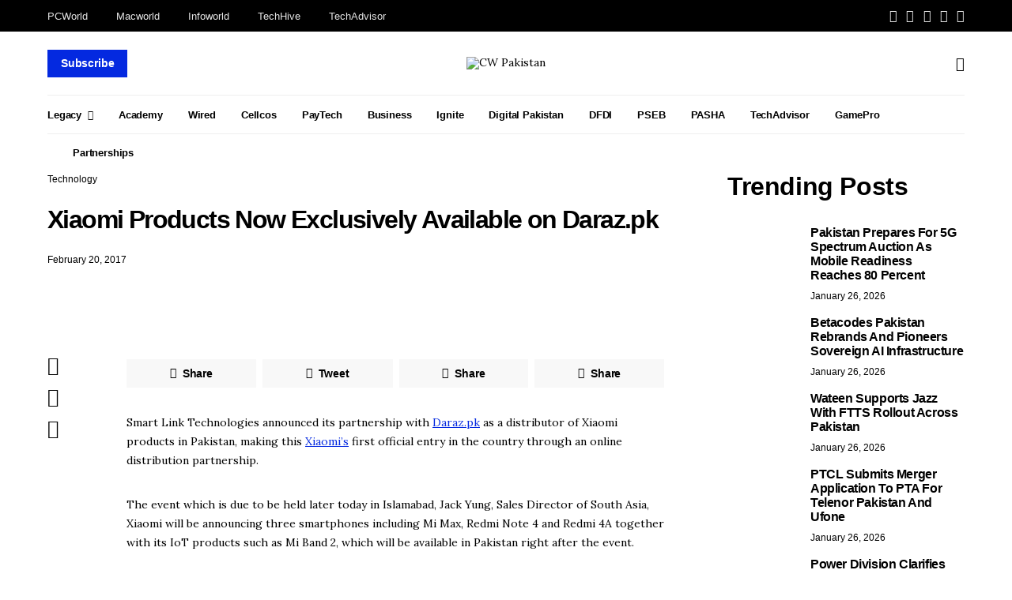

--- FILE ---
content_type: text/html; charset=UTF-8
request_url: https://cwpakistan.com/xiaomi-daraz-partnership-launch/
body_size: 43050
content:
<!DOCTYPE html>
<html lang="en-US" >
<head>
	<meta charset="UTF-8">
	<meta name="viewport" content="width=device-width, initial-scale=1">
	<link rel="profile" href="http://gmpg.org/xfn/11">
	<title>CW Pakistan - Computerworld Pakistan - Tech News</title>
		<link rel="pingback" href="https://cwpakistan.com/xmlrpc.php">
		<meta name='robots' content='index, follow, max-image-preview:large, max-snippet:-1, max-video-preview:-1' />
<meta property="og:title" content="Xiaomi Products Now Exclusively Available on Daraz.pk"/>
<meta property="og:description" content="Smart Link Technologies announced its partnership with Daraz.pk as a distributor of Xiaomi products in Pakistan, making this Xiaomi’s first official entr"/>
<meta property="og:image" content="https://cwpakistan.com/wp-content/uploads/2017/02/Xiaomi.png"/>
<meta property="og:image:width" content="908" />
<meta property="og:image:height" content="605" />
<meta property="og:type" content="article"/>
<meta property="og:article:published_time" content="2017-02-20 06:09:10"/>
<meta property="og:article:modified_time" content="2021-07-02 10:56:42"/>
<meta property="og:article:tag" content="Daraz.pk"/>
<meta property="og:article:tag" content="Smart Technologies"/>
<meta property="og:article:tag" content="Xiaomi"/>
<meta property="og:article:tag" content="Xiaomi Pakistan"/>
<meta name="twitter:card" content="summary">
<meta name="twitter:title" content="Xiaomi Products Now Exclusively Available on Daraz.pk"/>
<meta name="twitter:description" content="Smart Link Technologies announced its partnership with Daraz.pk as a distributor of Xiaomi products in Pakistan, making this Xiaomi’s first official entr"/>
<meta name="twitter:image" content="https://cwpakistan.com/wp-content/uploads/2017/02/Xiaomi.png"/>
<meta name="author" content="Content Desk"/>

	<!-- This site is optimized with the Yoast SEO plugin v26.7 - https://yoast.com/wordpress/plugins/seo/ -->
	<title>Xiaomi Products Now Exclusively Available on Daraz.pk - CW Pakistan</title>
	<link rel="canonical" href="https://cwpakistan.com/xiaomi-daraz-partnership-launch/" />
	<meta property="og:url" content="https://cwpakistan.com/xiaomi-daraz-partnership-launch/" />
	<meta property="og:site_name" content="CW Pakistan" />
	<meta property="article:publisher" content="https://www.facebook.com/spinidg" />
	<meta property="article:published_time" content="2017-02-20T06:09:10+00:00" />
	<meta property="article:modified_time" content="2021-07-02T10:56:42+00:00" />
	<meta property="og:image" content="https://cwpakistan.com/wp-content/uploads/2017/02/Xiaomi.png" />
	<meta property="og:image:width" content="908" />
	<meta property="og:image:height" content="605" />
	<meta property="og:image:type" content="image/png" />
	<meta name="author" content="Content Desk" />
	<meta name="twitter:creator" content="@spinidg" />
	<meta name="twitter:site" content="@spinidg" />
	<meta name="twitter:label1" content="Written by" />
	<meta name="twitter:data1" content="Content Desk" />
	<meta name="twitter:label2" content="Est. reading time" />
	<meta name="twitter:data2" content="3 minutes" />
	<script type="application/ld+json" class="yoast-schema-graph">{"@context":"https://schema.org","@graph":[{"@type":"Article","@id":"https://cwpakistan.com/xiaomi-daraz-partnership-launch/#article","isPartOf":{"@id":"https://cwpakistan.com/xiaomi-daraz-partnership-launch/"},"author":{"name":"Content Desk","@id":"https://cwpakistan.com/#/schema/person/402e512715341575c229e55c1c5f0675"},"headline":"Xiaomi Products Now Exclusively Available on Daraz.pk","datePublished":"2017-02-20T06:09:10+00:00","dateModified":"2021-07-02T10:56:42+00:00","mainEntityOfPage":{"@id":"https://cwpakistan.com/xiaomi-daraz-partnership-launch/"},"wordCount":560,"commentCount":0,"publisher":{"@id":"https://cwpakistan.com/#organization"},"image":{"@id":"https://cwpakistan.com/xiaomi-daraz-partnership-launch/#primaryimage"},"thumbnailUrl":"https://cwpakistan.com/wp-content/uploads/2017/02/Xiaomi.png","keywords":["Daraz.pk","Smart Technologies","Xiaomi","Xiaomi Pakistan"],"articleSection":["Technology"],"inLanguage":"en-US","potentialAction":[{"@type":"CommentAction","name":"Comment","target":["https://cwpakistan.com/xiaomi-daraz-partnership-launch/#respond"]}]},{"@type":"WebPage","@id":"https://cwpakistan.com/xiaomi-daraz-partnership-launch/","url":"https://cwpakistan.com/xiaomi-daraz-partnership-launch/","name":"Xiaomi Products Now Exclusively Available on Daraz.pk - CW Pakistan","isPartOf":{"@id":"https://cwpakistan.com/#website"},"primaryImageOfPage":{"@id":"https://cwpakistan.com/xiaomi-daraz-partnership-launch/#primaryimage"},"image":{"@id":"https://cwpakistan.com/xiaomi-daraz-partnership-launch/#primaryimage"},"thumbnailUrl":"https://cwpakistan.com/wp-content/uploads/2017/02/Xiaomi.png","datePublished":"2017-02-20T06:09:10+00:00","dateModified":"2021-07-02T10:56:42+00:00","breadcrumb":{"@id":"https://cwpakistan.com/xiaomi-daraz-partnership-launch/#breadcrumb"},"inLanguage":"en-US","potentialAction":[{"@type":"ReadAction","target":["https://cwpakistan.com/xiaomi-daraz-partnership-launch/"]}]},{"@type":"ImageObject","inLanguage":"en-US","@id":"https://cwpakistan.com/xiaomi-daraz-partnership-launch/#primaryimage","url":"https://cwpakistan.com/wp-content/uploads/2017/02/Xiaomi.png","contentUrl":"https://cwpakistan.com/wp-content/uploads/2017/02/Xiaomi.png","width":908,"height":605},{"@type":"BreadcrumbList","@id":"https://cwpakistan.com/xiaomi-daraz-partnership-launch/#breadcrumb","itemListElement":[{"@type":"ListItem","position":1,"name":"Home","item":"https://cwpakistan.com/"},{"@type":"ListItem","position":2,"name":"Xiaomi Products Now Exclusively Available on Daraz.pk"}]},{"@type":"WebSite","@id":"https://cwpakistan.com/#website","url":"https://cwpakistan.com/","name":"CW Pakistan","description":"Computerworld Pakistan -Tech News","publisher":{"@id":"https://cwpakistan.com/#organization"},"potentialAction":[{"@type":"SearchAction","target":{"@type":"EntryPoint","urlTemplate":"https://cwpakistan.com/?s={search_term_string}"},"query-input":{"@type":"PropertyValueSpecification","valueRequired":true,"valueName":"search_term_string"}}],"inLanguage":"en-US"},{"@type":"Organization","@id":"https://cwpakistan.com/#organization","name":"SPINIDG","url":"https://cwpakistan.com/","logo":{"@type":"ImageObject","inLanguage":"en-US","@id":"https://cwpakistan.com/#/schema/logo/image/","url":"http://cwpakistan.com/wp-content/uploads/2023/11/WhatsApp-Image-2023-11-13-at-21.47.53.jpeg","contentUrl":"http://cwpakistan.com/wp-content/uploads/2023/11/WhatsApp-Image-2023-11-13-at-21.47.53.jpeg","width":1280,"height":754,"caption":"SPINIDG"},"image":{"@id":"https://cwpakistan.com/#/schema/logo/image/"},"sameAs":["https://www.facebook.com/spinidg","https://x.com/spinidg","https://www.instagram.com/spinidg_"]},{"@type":"Person","@id":"https://cwpakistan.com/#/schema/person/402e512715341575c229e55c1c5f0675","name":"Content Desk","image":{"@type":"ImageObject","inLanguage":"en-US","@id":"https://cwpakistan.com/#/schema/person/image/","url":"https://secure.gravatar.com/avatar/8729ba176bb9ef2025b5e8a85274142c038c7cf753383cb5366688d382094ab9?s=96&d=mm&r=g","contentUrl":"https://secure.gravatar.com/avatar/8729ba176bb9ef2025b5e8a85274142c038c7cf753383cb5366688d382094ab9?s=96&d=mm&r=g","caption":"Content Desk"},"url":"https://cwpakistan.com/author/content-desk/"}]}</script>
	<!-- / Yoast SEO plugin. -->


<link rel='dns-prefetch' href='//fonts.googleapis.com' />
<link href='https://fonts.gstatic.com' crossorigin rel='preconnect' />
<link rel="alternate" type="application/rss+xml" title="CW Pakistan &raquo; Feed" href="https://cwpakistan.com/feed/" />
<link rel="alternate" type="application/rss+xml" title="CW Pakistan &raquo; Comments Feed" href="https://cwpakistan.com/comments/feed/" />
<link rel="alternate" type="application/rss+xml" title="CW Pakistan &raquo; Xiaomi Products Now Exclusively Available on Daraz.pk Comments Feed" href="https://cwpakistan.com/xiaomi-daraz-partnership-launch/feed/" />
<link rel="alternate" title="oEmbed (JSON)" type="application/json+oembed" href="https://cwpakistan.com/wp-json/oembed/1.0/embed?url=https%3A%2F%2Fcwpakistan.com%2Fxiaomi-daraz-partnership-launch%2F" />
<link rel="alternate" title="oEmbed (XML)" type="text/xml+oembed" href="https://cwpakistan.com/wp-json/oembed/1.0/embed?url=https%3A%2F%2Fcwpakistan.com%2Fxiaomi-daraz-partnership-launch%2F&#038;format=xml" />
			<link rel="preload" href="https://cwpakistan.com/wp-content/plugins/canvas/assets/fonts/canvas-icons.woff" as="font" type="font/woff" crossorigin>
			<style id='wp-img-auto-sizes-contain-inline-css'>
img:is([sizes=auto i],[sizes^="auto," i]){contain-intrinsic-size:3000px 1500px}
/*# sourceURL=wp-img-auto-sizes-contain-inline-css */
</style>

<link rel='stylesheet' id='canvas-css' href='https://cwpakistan.com/wp-content/plugins/canvas/assets/css/canvas.css?ver=2.5.1' media='all' />
<link rel='alternate stylesheet' id='powerkit-icons-css' href='https://cwpakistan.com/wp-content/plugins/powerkit/assets/fonts/powerkit-icons.woff?ver=3.0.4' as='font' type='font/wof' crossorigin />
<link rel='stylesheet' id='powerkit-css' href='https://cwpakistan.com/wp-content/plugins/powerkit/assets/css/powerkit.css?ver=3.0.4' media='all' />
<style id='wp-emoji-styles-inline-css'>

	img.wp-smiley, img.emoji {
		display: inline !important;
		border: none !important;
		box-shadow: none !important;
		height: 1em !important;
		width: 1em !important;
		margin: 0 0.07em !important;
		vertical-align: -0.1em !important;
		background: none !important;
		padding: 0 !important;
	}
/*# sourceURL=wp-emoji-styles-inline-css */
</style>
<link rel='stylesheet' id='wp-block-library-css' href='https://cwpakistan.com/wp-includes/css/dist/block-library/style.min.css?ver=6.9' media='all' />
<link rel='stylesheet' id='canvas-block-posts-style-css' href='https://cwpakistan.com/wp-content/plugins/canvas/components/posts/block-posts/block-posts.css?ver=1750146018' media='all' />
<style id='global-styles-inline-css'>
:root{--wp--preset--aspect-ratio--square: 1;--wp--preset--aspect-ratio--4-3: 4/3;--wp--preset--aspect-ratio--3-4: 3/4;--wp--preset--aspect-ratio--3-2: 3/2;--wp--preset--aspect-ratio--2-3: 2/3;--wp--preset--aspect-ratio--16-9: 16/9;--wp--preset--aspect-ratio--9-16: 9/16;--wp--preset--color--black: #000000;--wp--preset--color--cyan-bluish-gray: #abb8c3;--wp--preset--color--white: #FFFFFF;--wp--preset--color--pale-pink: #f78da7;--wp--preset--color--vivid-red: #ce2e2e;--wp--preset--color--luminous-vivid-orange: #ff6900;--wp--preset--color--luminous-vivid-amber: #fcb902;--wp--preset--color--light-green-cyan: #7bdcb5;--wp--preset--color--vivid-green-cyan: #01d083;--wp--preset--color--pale-cyan-blue: #8ed1fc;--wp--preset--color--vivid-cyan-blue: #0693e3;--wp--preset--color--vivid-purple: #9b51e0;--wp--preset--color--secondary: #f8f8f8;--wp--preset--gradient--vivid-cyan-blue-to-vivid-purple: linear-gradient(135deg,rgb(6,147,227) 0%,rgb(155,81,224) 100%);--wp--preset--gradient--light-green-cyan-to-vivid-green-cyan: linear-gradient(135deg,rgb(122,220,180) 0%,rgb(0,208,130) 100%);--wp--preset--gradient--luminous-vivid-amber-to-luminous-vivid-orange: linear-gradient(135deg,rgb(252,185,0) 0%,rgb(255,105,0) 100%);--wp--preset--gradient--luminous-vivid-orange-to-vivid-red: linear-gradient(135deg,rgb(255,105,0) 0%,rgb(207,46,46) 100%);--wp--preset--gradient--very-light-gray-to-cyan-bluish-gray: linear-gradient(135deg,rgb(238,238,238) 0%,rgb(169,184,195) 100%);--wp--preset--gradient--cool-to-warm-spectrum: linear-gradient(135deg,rgb(74,234,220) 0%,rgb(151,120,209) 20%,rgb(207,42,186) 40%,rgb(238,44,130) 60%,rgb(251,105,98) 80%,rgb(254,248,76) 100%);--wp--preset--gradient--blush-light-purple: linear-gradient(135deg,rgb(255,206,236) 0%,rgb(152,150,240) 100%);--wp--preset--gradient--blush-bordeaux: linear-gradient(135deg,rgb(254,205,165) 0%,rgb(254,45,45) 50%,rgb(107,0,62) 100%);--wp--preset--gradient--luminous-dusk: linear-gradient(135deg,rgb(255,203,112) 0%,rgb(199,81,192) 50%,rgb(65,88,208) 100%);--wp--preset--gradient--pale-ocean: linear-gradient(135deg,rgb(255,245,203) 0%,rgb(182,227,212) 50%,rgb(51,167,181) 100%);--wp--preset--gradient--electric-grass: linear-gradient(135deg,rgb(202,248,128) 0%,rgb(113,206,126) 100%);--wp--preset--gradient--midnight: linear-gradient(135deg,rgb(2,3,129) 0%,rgb(40,116,252) 100%);--wp--preset--font-size--small: 13px;--wp--preset--font-size--medium: 20px;--wp--preset--font-size--large: 36px;--wp--preset--font-size--x-large: 42px;--wp--preset--spacing--20: 0.44rem;--wp--preset--spacing--30: 0.67rem;--wp--preset--spacing--40: 1rem;--wp--preset--spacing--50: 1.5rem;--wp--preset--spacing--60: 2.25rem;--wp--preset--spacing--70: 3.38rem;--wp--preset--spacing--80: 5.06rem;--wp--preset--shadow--natural: 6px 6px 9px rgba(0, 0, 0, 0.2);--wp--preset--shadow--deep: 12px 12px 50px rgba(0, 0, 0, 0.4);--wp--preset--shadow--sharp: 6px 6px 0px rgba(0, 0, 0, 0.2);--wp--preset--shadow--outlined: 6px 6px 0px -3px rgb(255, 255, 255), 6px 6px rgb(0, 0, 0);--wp--preset--shadow--crisp: 6px 6px 0px rgb(0, 0, 0);}:where(.is-layout-flex){gap: 0.5em;}:where(.is-layout-grid){gap: 0.5em;}body .is-layout-flex{display: flex;}.is-layout-flex{flex-wrap: wrap;align-items: center;}.is-layout-flex > :is(*, div){margin: 0;}body .is-layout-grid{display: grid;}.is-layout-grid > :is(*, div){margin: 0;}:where(.wp-block-columns.is-layout-flex){gap: 2em;}:where(.wp-block-columns.is-layout-grid){gap: 2em;}:where(.wp-block-post-template.is-layout-flex){gap: 1.25em;}:where(.wp-block-post-template.is-layout-grid){gap: 1.25em;}.has-black-color{color: var(--wp--preset--color--black) !important;}.has-cyan-bluish-gray-color{color: var(--wp--preset--color--cyan-bluish-gray) !important;}.has-white-color{color: var(--wp--preset--color--white) !important;}.has-pale-pink-color{color: var(--wp--preset--color--pale-pink) !important;}.has-vivid-red-color{color: var(--wp--preset--color--vivid-red) !important;}.has-luminous-vivid-orange-color{color: var(--wp--preset--color--luminous-vivid-orange) !important;}.has-luminous-vivid-amber-color{color: var(--wp--preset--color--luminous-vivid-amber) !important;}.has-light-green-cyan-color{color: var(--wp--preset--color--light-green-cyan) !important;}.has-vivid-green-cyan-color{color: var(--wp--preset--color--vivid-green-cyan) !important;}.has-pale-cyan-blue-color{color: var(--wp--preset--color--pale-cyan-blue) !important;}.has-vivid-cyan-blue-color{color: var(--wp--preset--color--vivid-cyan-blue) !important;}.has-vivid-purple-color{color: var(--wp--preset--color--vivid-purple) !important;}.has-black-background-color{background-color: var(--wp--preset--color--black) !important;}.has-cyan-bluish-gray-background-color{background-color: var(--wp--preset--color--cyan-bluish-gray) !important;}.has-white-background-color{background-color: var(--wp--preset--color--white) !important;}.has-pale-pink-background-color{background-color: var(--wp--preset--color--pale-pink) !important;}.has-vivid-red-background-color{background-color: var(--wp--preset--color--vivid-red) !important;}.has-luminous-vivid-orange-background-color{background-color: var(--wp--preset--color--luminous-vivid-orange) !important;}.has-luminous-vivid-amber-background-color{background-color: var(--wp--preset--color--luminous-vivid-amber) !important;}.has-light-green-cyan-background-color{background-color: var(--wp--preset--color--light-green-cyan) !important;}.has-vivid-green-cyan-background-color{background-color: var(--wp--preset--color--vivid-green-cyan) !important;}.has-pale-cyan-blue-background-color{background-color: var(--wp--preset--color--pale-cyan-blue) !important;}.has-vivid-cyan-blue-background-color{background-color: var(--wp--preset--color--vivid-cyan-blue) !important;}.has-vivid-purple-background-color{background-color: var(--wp--preset--color--vivid-purple) !important;}.has-black-border-color{border-color: var(--wp--preset--color--black) !important;}.has-cyan-bluish-gray-border-color{border-color: var(--wp--preset--color--cyan-bluish-gray) !important;}.has-white-border-color{border-color: var(--wp--preset--color--white) !important;}.has-pale-pink-border-color{border-color: var(--wp--preset--color--pale-pink) !important;}.has-vivid-red-border-color{border-color: var(--wp--preset--color--vivid-red) !important;}.has-luminous-vivid-orange-border-color{border-color: var(--wp--preset--color--luminous-vivid-orange) !important;}.has-luminous-vivid-amber-border-color{border-color: var(--wp--preset--color--luminous-vivid-amber) !important;}.has-light-green-cyan-border-color{border-color: var(--wp--preset--color--light-green-cyan) !important;}.has-vivid-green-cyan-border-color{border-color: var(--wp--preset--color--vivid-green-cyan) !important;}.has-pale-cyan-blue-border-color{border-color: var(--wp--preset--color--pale-cyan-blue) !important;}.has-vivid-cyan-blue-border-color{border-color: var(--wp--preset--color--vivid-cyan-blue) !important;}.has-vivid-purple-border-color{border-color: var(--wp--preset--color--vivid-purple) !important;}.has-vivid-cyan-blue-to-vivid-purple-gradient-background{background: var(--wp--preset--gradient--vivid-cyan-blue-to-vivid-purple) !important;}.has-light-green-cyan-to-vivid-green-cyan-gradient-background{background: var(--wp--preset--gradient--light-green-cyan-to-vivid-green-cyan) !important;}.has-luminous-vivid-amber-to-luminous-vivid-orange-gradient-background{background: var(--wp--preset--gradient--luminous-vivid-amber-to-luminous-vivid-orange) !important;}.has-luminous-vivid-orange-to-vivid-red-gradient-background{background: var(--wp--preset--gradient--luminous-vivid-orange-to-vivid-red) !important;}.has-very-light-gray-to-cyan-bluish-gray-gradient-background{background: var(--wp--preset--gradient--very-light-gray-to-cyan-bluish-gray) !important;}.has-cool-to-warm-spectrum-gradient-background{background: var(--wp--preset--gradient--cool-to-warm-spectrum) !important;}.has-blush-light-purple-gradient-background{background: var(--wp--preset--gradient--blush-light-purple) !important;}.has-blush-bordeaux-gradient-background{background: var(--wp--preset--gradient--blush-bordeaux) !important;}.has-luminous-dusk-gradient-background{background: var(--wp--preset--gradient--luminous-dusk) !important;}.has-pale-ocean-gradient-background{background: var(--wp--preset--gradient--pale-ocean) !important;}.has-electric-grass-gradient-background{background: var(--wp--preset--gradient--electric-grass) !important;}.has-midnight-gradient-background{background: var(--wp--preset--gradient--midnight) !important;}.has-small-font-size{font-size: var(--wp--preset--font-size--small) !important;}.has-medium-font-size{font-size: var(--wp--preset--font-size--medium) !important;}.has-large-font-size{font-size: var(--wp--preset--font-size--large) !important;}.has-x-large-font-size{font-size: var(--wp--preset--font-size--x-large) !important;}
/*# sourceURL=global-styles-inline-css */
</style>

<style id='classic-theme-styles-inline-css'>
/*! This file is auto-generated */
.wp-block-button__link{color:#fff;background-color:#32373c;border-radius:9999px;box-shadow:none;text-decoration:none;padding:calc(.667em + 2px) calc(1.333em + 2px);font-size:1.125em}.wp-block-file__button{background:#32373c;color:#fff;text-decoration:none}
/*# sourceURL=/wp-includes/css/classic-themes.min.css */
</style>
<link rel='stylesheet' id='canvas-block-posts-sidebar-css' href='https://cwpakistan.com/wp-content/plugins/canvas/components/posts/block-posts-sidebar/block-posts-sidebar.css?ver=1750146018' media='all' />
<link rel='stylesheet' id='csco-block-posts-sidebar-style-css' href='https://cwpakistan.com/wp-content/themes/authentic/css/blocks/posts-sidebar.css?ver=1695458007' media='all' />
<link rel='stylesheet' id='csco-block-twitter-slider-style-css' href='https://cwpakistan.com/wp-content/themes/authentic/css/blocks/twitter-slider.css?ver=1695458007' media='all' />
<link rel='stylesheet' id='csco-block-tiles-style-css' href='https://cwpakistan.com/wp-content/themes/authentic/css/blocks/tiles.css?ver=1695458007' media='all' />
<link rel='stylesheet' id='csco-block-horizontal-tiles-style-css' href='https://cwpakistan.com/wp-content/themes/authentic/css/blocks/horizontal-tiles.css?ver=1695458007' media='all' />
<link rel='stylesheet' id='csco-block-full-style-css' href='https://cwpakistan.com/wp-content/themes/authentic/css/blocks/full.css?ver=1695458007' media='all' />
<link rel='stylesheet' id='csco-block-slider-style-css' href='https://cwpakistan.com/wp-content/themes/authentic/css/blocks/slider.css?ver=1695458007' media='all' />
<link rel='stylesheet' id='csco-block-carousel-style-css' href='https://cwpakistan.com/wp-content/themes/authentic/css/blocks/carousel.css?ver=1695458007' media='all' />
<link rel='stylesheet' id='csco-block-wide-style-css' href='https://cwpakistan.com/wp-content/themes/authentic/css/blocks/wide.css?ver=1695458007' media='all' />
<link rel='stylesheet' id='csco-block-narrow-style-css' href='https://cwpakistan.com/wp-content/themes/authentic/css/blocks/narrow.css?ver=1695458007' media='all' />
<link rel='stylesheet' id='absolute-reviews-css' href='https://cwpakistan.com/wp-content/plugins/absolute-reviews/public/css/absolute-reviews-public.css?ver=1.1.6' media='all' />
<link rel='stylesheet' id='advanced-popups-css' href='https://cwpakistan.com/wp-content/plugins/advanced-popups/public/css/advanced-popups-public.css?ver=1.2.2' media='all' />
<link rel='stylesheet' id='canvas-block-heading-style-css' href='https://cwpakistan.com/wp-content/plugins/canvas/components/content-formatting/block-heading/block.css?ver=1750146018' media='all' />
<link rel='stylesheet' id='canvas-block-list-style-css' href='https://cwpakistan.com/wp-content/plugins/canvas/components/content-formatting/block-list/block.css?ver=1750146018' media='all' />
<link rel='stylesheet' id='canvas-block-paragraph-style-css' href='https://cwpakistan.com/wp-content/plugins/canvas/components/content-formatting/block-paragraph/block.css?ver=1750146018' media='all' />
<link rel='stylesheet' id='canvas-block-separator-style-css' href='https://cwpakistan.com/wp-content/plugins/canvas/components/content-formatting/block-separator/block.css?ver=1750146018' media='all' />
<link rel='stylesheet' id='canvas-block-group-style-css' href='https://cwpakistan.com/wp-content/plugins/canvas/components/basic-elements/block-group/block.css?ver=1750146018' media='all' />
<link rel='stylesheet' id='canvas-block-cover-style-css' href='https://cwpakistan.com/wp-content/plugins/canvas/components/basic-elements/block-cover/block.css?ver=1750146018' media='all' />
<link rel='stylesheet' id='contact-form-7-css' href='https://cwpakistan.com/wp-content/plugins/contact-form-7/includes/css/styles.css?ver=6.1.4' media='all' />
<link rel='stylesheet' id='powerkit-author-box-css' href='https://cwpakistan.com/wp-content/plugins/powerkit/modules/author-box/public/css/public-powerkit-author-box.css?ver=3.0.4' media='all' />
<link rel='stylesheet' id='powerkit-basic-elements-css' href='https://cwpakistan.com/wp-content/plugins/powerkit/modules/basic-elements/public/css/public-powerkit-basic-elements.css?ver=3.0.4' media='screen' />
<link rel='stylesheet' id='powerkit-coming-soon-css' href='https://cwpakistan.com/wp-content/plugins/powerkit/modules/coming-soon/public/css/public-powerkit-coming-soon.css?ver=3.0.4' media='all' />
<link rel='stylesheet' id='powerkit-content-formatting-css' href='https://cwpakistan.com/wp-content/plugins/powerkit/modules/content-formatting/public/css/public-powerkit-content-formatting.css?ver=3.0.4' media='all' />
<link rel='stylesheet' id='powerkit-сontributors-css' href='https://cwpakistan.com/wp-content/plugins/powerkit/modules/contributors/public/css/public-powerkit-contributors.css?ver=3.0.4' media='all' />
<link rel='stylesheet' id='powerkit-facebook-css' href='https://cwpakistan.com/wp-content/plugins/powerkit/modules/facebook/public/css/public-powerkit-facebook.css?ver=3.0.4' media='all' />
<link rel='stylesheet' id='powerkit-featured-categories-css' href='https://cwpakistan.com/wp-content/plugins/powerkit/modules/featured-categories/public/css/public-powerkit-featured-categories.css?ver=3.0.4' media='all' />
<link rel='stylesheet' id='powerkit-inline-posts-css' href='https://cwpakistan.com/wp-content/plugins/powerkit/modules/inline-posts/public/css/public-powerkit-inline-posts.css?ver=3.0.4' media='all' />
<link rel='stylesheet' id='powerkit-instagram-css' href='https://cwpakistan.com/wp-content/plugins/powerkit/modules/instagram/public/css/public-powerkit-instagram.css?ver=3.0.4' media='all' />
<link rel='stylesheet' id='powerkit-justified-gallery-css' href='https://cwpakistan.com/wp-content/plugins/powerkit/modules/justified-gallery/public/css/public-powerkit-justified-gallery.css?ver=3.0.4' media='all' />
<link rel='stylesheet' id='glightbox-css' href='https://cwpakistan.com/wp-content/plugins/powerkit/modules/lightbox/public/css/glightbox.min.css?ver=3.0.4' media='all' />
<link rel='stylesheet' id='powerkit-lightbox-css' href='https://cwpakistan.com/wp-content/plugins/powerkit/modules/lightbox/public/css/public-powerkit-lightbox.css?ver=3.0.4' media='all' />
<link rel='stylesheet' id='powerkit-opt-in-forms-css' href='https://cwpakistan.com/wp-content/plugins/powerkit/modules/opt-in-forms/public/css/public-powerkit-opt-in-forms.css?ver=3.0.4' media='all' />
<link rel='stylesheet' id='powerkit-pinterest-css' href='https://cwpakistan.com/wp-content/plugins/powerkit/modules/pinterest/public/css/public-powerkit-pinterest.css?ver=3.0.4' media='all' />
<link rel='stylesheet' id='powerkit-scroll-to-top-css' href='https://cwpakistan.com/wp-content/plugins/powerkit/modules/scroll-to-top/public/css/public-powerkit-scroll-to-top.css?ver=3.0.4' media='all' />
<link rel='stylesheet' id='powerkit-share-buttons-css' href='https://cwpakistan.com/wp-content/plugins/powerkit/modules/share-buttons/public/css/public-powerkit-share-buttons.css?ver=3.0.4' media='all' />
<link rel='stylesheet' id='powerkit-social-links-css' href='https://cwpakistan.com/wp-content/plugins/powerkit/modules/social-links/public/css/public-powerkit-social-links.css?ver=3.0.4' media='all' />
<link rel='stylesheet' id='powerkit-table-of-contents-css' href='https://cwpakistan.com/wp-content/plugins/powerkit/modules/table-of-contents/public/css/public-powerkit-table-of-contents.css?ver=3.0.4' media='all' />
<link rel='stylesheet' id='powerkit-twitter-css' href='https://cwpakistan.com/wp-content/plugins/powerkit/modules/twitter/public/css/public-powerkit-twitter.css?ver=3.0.4' media='all' />
<link rel='stylesheet' id='powerkit-widget-about-css' href='https://cwpakistan.com/wp-content/plugins/powerkit/modules/widget-about/public/css/public-powerkit-widget-about.css?ver=3.0.4' media='all' />
<link rel='stylesheet' id='magnific-popup-css' href='https://cwpakistan.com/wp-content/plugins/sight/render/css/magnific-popup.css?ver=1747305527' media='all' />
<link rel='stylesheet' id='sight-css' href='https://cwpakistan.com/wp-content/plugins/sight/render/css/sight.css?ver=1747305527' media='all' />
<link rel='stylesheet' id='sight-common-css' href='https://cwpakistan.com/wp-content/plugins/sight/render/css/sight-common.css?ver=1747305527' media='all' />
<link rel='stylesheet' id='sight-lightbox-css' href='https://cwpakistan.com/wp-content/plugins/sight/render/css/sight-lightbox.css?ver=1747305527' media='all' />
<link rel='stylesheet' id='rss-retriever-css' href='https://cwpakistan.com/wp-content/plugins/wp-rss-retriever/inc/css/rss-retriever.css?ver=1.6.10' media='all' />
<link rel='stylesheet' id='csco-styles-css' href='https://cwpakistan.com/wp-content/themes/authentic/style.css?ver=7.1.9' media='all' />
<link rel='stylesheet' id='searchwp-live-search-css' href='https://cwpakistan.com/wp-content/plugins/searchwp-live-ajax-search/assets/styles/style.min.css?ver=1.8.7' media='all' />
<style id='searchwp-live-search-inline-css'>
.searchwp-live-search-result .searchwp-live-search-result--title a {
  font-size: 16px;
}
.searchwp-live-search-result .searchwp-live-search-result--price {
  font-size: 14px;
}
.searchwp-live-search-result .searchwp-live-search-result--add-to-cart .button {
  font-size: 14px;
}

/*# sourceURL=searchwp-live-search-inline-css */
</style>
<link rel='stylesheet' id='ald-styles-css' href='https://cwpakistan.com/wp-content/plugins/ajax-load-more-anything/assets/styles.min.css?ver=3.3.9' media='all' />
<link rel='stylesheet' id='467cd74c4cc8c4037004cab7fd670810-css' href='https://fonts.googleapis.com/css?family=Lora%3A400%2C400i%2C700%2C700i&#038;subset=latin%2Clatin-ext%2Ccyrillic%2Ccyrillic-ext%2Cvietnamese&#038;display=swap&#038;ver=7.1.9' media='all' />
<link rel='stylesheet' id='67f53b7240b33b7f7f3056d564d79e63-css' href='https://fonts.googleapis.com/css?family=Montserrat%3A800%2C300&#038;subset=latin%2Clatin-ext%2Ccyrillic%2Ccyrillic-ext%2Cvietnamese&#038;display=swap&#038;ver=7.1.9' media='all' />
<script src="https://cwpakistan.com/wp-includes/js/jquery/jquery.min.js?ver=3.7.1" id="jquery-core-js"></script>
<script src="https://cwpakistan.com/wp-includes/js/jquery/jquery-migrate.min.js?ver=3.4.1" id="jquery-migrate-js"></script>
<script src="https://cwpakistan.com/wp-content/plugins/advanced-popups/public/js/advanced-popups-public.js?ver=1.2.2" id="advanced-popups-js"></script>
<link rel="https://api.w.org/" href="https://cwpakistan.com/wp-json/" /><link rel="alternate" title="JSON" type="application/json" href="https://cwpakistan.com/wp-json/wp/v2/posts/7230" /><link rel="EditURI" type="application/rsd+xml" title="RSD" href="https://cwpakistan.com/xmlrpc.php?rsd" />
<meta name="generator" content="WordPress 6.9" />
<link rel='shortlink' href='https://cwpakistan.com/?p=7230' />
		<link rel="preload" href="https://cwpakistan.com/wp-content/plugins/absolute-reviews/fonts/absolute-reviews-icons.woff" as="font" type="font/woff" crossorigin>
				<link rel="preload" href="https://cwpakistan.com/wp-content/plugins/advanced-popups/fonts/advanced-popups-icons.woff" as="font" type="font/woff" crossorigin>
		<!-- Generated by Jetpack Social -->
<meta property="og:title" content="Xiaomi Products Now Exclusively Available on Daraz.pk">
<meta property="og:url" content="https://cwpakistan.com/xiaomi-daraz-partnership-launch/">
<meta property="og:description" content="Smart Link Technologies announced its partnership with Daraz.pk as a distributor of Xiaomi products in Pakistan, making this Xiaomi’s first official entry in the country through an online distribu…">
<meta property="og:image" content="https://cwpakistan.com/wp-content/uploads/2017/02/Xiaomi.png">
<meta property="og:image:width" content="908">
<meta property="og:image:height" content="605">
<meta name="twitter:image" content="https://cwpakistan.com/wp-content/uploads/2017/02/Xiaomi.png">
<meta name="twitter:card" content="summary_large_image">
<!-- / Jetpack Social -->
<link rel="icon" href="https://cwpakistan.com/wp-content/uploads/2021/06/pakistan-world-Logo-3-80x80.png" sizes="32x32" />
<link rel="icon" href="https://cwpakistan.com/wp-content/uploads/2021/06/pakistan-world-Logo-3.png" sizes="192x192" />
<link rel="apple-touch-icon" href="https://cwpakistan.com/wp-content/uploads/2021/06/pakistan-world-Logo-3.png" />
<meta name="msapplication-TileImage" content="https://cwpakistan.com/wp-content/uploads/2021/06/pakistan-world-Logo-3.png" />
		<style id="wp-custom-css">
			

}
.pk-scroll-to-top .pk-icon {
    
    display: none;
}		</style>
		<style type="text/css"></style><style id='csco-customizer-output-default-styles-inline-css'>
body, .offcanvas, #search, .searchwp-live-search-results, select, input[type=search], input[type=text], input[type=number], input[type=email], input[type=tel], input[type=password], textarea, .form-control, .pk-card, .pagination-content, .adp-popup-type-content .adp-popup-container{background-color:#FFFFFF;}.entry-content .pk-block-bg-inverse, .pk-dropcap-bg-inverse:first-letter, .entry-content .has-drop-cap.is-cnvs-dropcap-bg-dark:first-letter{color:#FFFFFF!important;}.adp-popup .adp-popup-container{--adp-popup-container-background:#FFFFFF;--adp-popup-type-notification-text-color:#1e1e1e;--adp-popup-type-notification-text-link-color:#000000;--adp-popup-close-color:#000000;--adp-popup-close-hover-color:#0429e0;}.mfp-bg, .mfp-wrap{--mfp-overlay-color:#FFFFFF;--mfp-controls-border-color:#FFFFFF;--mfp-inner-close-icon-color:#FFFFFF;--mfp-iframe-background:#FFFFFF;--mfp-image-background:#FFFFFF;--mfp-controls-color:#1e1e1e;--mfp-controls-text-color-hover:#1e1e1e;--mfp-caption-title-color:#1e1e1e;--mfp-controls-text-color:#000000;--mfp-caption-subtitle-color:#000000;}body, select, input[type=search], input[type=text], input[type=number], input[type=email], input[type=tel], input[type=password], textarea, .abr-reviews-posts .abr-review-meta{color:#1e1e1e;}blockquote cite, figcaption, .wp-caption-text, .wp-block-gallery .blocks-gallery-item figcaption, .wp-block-image figcaption, .wp-block-audio figcaption, .wp-block-embed figcaption, .wp-block-pullquote cite, .wp-block-pullquote footer, .wp-block-pullquote .wp-block-pullquote__citation, .wp-block-quote cite, label, .text-small, .comment-metadata, .logged-in-as, .post-categories, .post-count, .product-count, .post-meta, .entry-content figcaption, .post-media figcaption, .post-tags, .sub-title, .tagcloud, .timestamp, #wp-calendar caption, .comment-metadata a, .comment-metadata, .widget_rss ul li cite, .widget_rss ul li .rss-date, .pk-widget-about .pk-about-small, .pk-share-buttons-total .pk-share-buttons-count, .pk-share-buttons-post-loop .pk-share-buttons-count, .pk-share-buttons-block-posts .pk-share-buttons-count, .pk-share-buttons-post-sidebar .pk-share-buttons-count, .pk-share-buttons-post-loop .pk-share-buttons-link:hover .pk-share-buttons-count, .pk-share-buttons-block-posts .pk-share-buttons-link:hover .pk-share-buttons-count, .pk-share-buttons-post-sidebar .pk-share-buttons-link:hover .pk-share-buttons-count, .title-share, .pk-social-links-template-default .pk-social-links-label, .pk-social-links-wrap .pk-social-links-label, .pk-color-secondary, .pk-twitter-default .pk-twitter-tweet:before, .cs-meet-team .pk-social-links-link, .abr-post-review .abr-review-score .abr-review-subtext .abr-data-label, .sight-portfolio-area-filter__list-item a{color:#000000;}.owl-dot span, .abr-post-review .abr-review-score .abr-review-subtext .abr-data-info{background-color:#000000;}.entry-content p > code, a, #search .close, .button-link, .pk-share-buttons-total .pk-share-buttons-label, .pk-share-buttons-total .pk-share-buttons-title, .pk-social-links-wrap .pk-social-links-count, .pk-nav-tabs .pk-nav-link, .pk-nav-tabs .pk-nav-link.pk-active, .pk-tabs .pk-nav-pills .pk-nav-link, .pk-block-social-links .pk-social-links-link, .pk-block-social-links .pk-social-links-title, .pk-social-links-scheme-light .pk-social-links-link, .pk-social-links-scheme-light .pk-social-links-title, .pk-social-links-scheme-bold .pk-social-links-title, .pk-social-links-scheme-bold-rounded .pk-social-links-title, .pk-share-buttons-scheme-default .pk-share-buttons-link, .pk-share-buttons-after-post.pk-share-buttons-scheme-default .pk-share-buttons-link:not(:hover), .pk-share-buttons-before-post.pk-share-buttons-scheme-default .pk-share-buttons-link:not(:hover), .pk-toc ol > li:before, ol.pk-list-styled > li:before, h2.pk-heading-numbered:before, .pk-card-header a, .pk-twitter-info a, .pk-instagram-username a, .pk-social-links-template-default .pk-social-links-link, .pk-widget-contributors .pk-social-links-link, .cs-list-articles > li > a, .pk-block-contributors .author-name a, .editor-styles-wrapper.cs-editor-styles-wrapper .pk-author-posts-single a, .pk-twitter-content a, .pk-block-author .pk-widget-author-container:not(.pk-bg-overlay) .pk-author-title a, .pk-share-buttons-scheme-simple-light .pk-share-buttons-link, .pk-share-buttons-scheme-simple-light .pk-share-buttons-count, .is-style-pk-share-buttons-simple-light .pk-share-buttons-link, .is-style-pk-share-buttons-simple-light .pk-share-buttons-link .pk-share-buttons-count, .is-style-pk-share-buttons-default .pk-share-buttons-link:not(hover), ol.is-style-cnvs-list-styled > li:before, h2.is-style-cnvs-heading-numbered:before, .cnvs-block-collapsible .cnvs-block-collapsible-title h6 a, header .offcanvas-toggle, .navbar-scheme-toggle{color:#000000;}.owl-dot.active span{background-color:#000000;}.cnvs-block-tabs{--cnvs-tabs-button-color:#000000;--cnvs-tabs-button-hover-color:#0429e0;}a:hover, .button-link:hover, #search .close:hover, .pk-social-links-scheme-light:not(.pk-social-links-scheme-light-bg) .pk-social-links-link:hover .pk-social-links-title, .is-style-pk-social-links-bold .pk-social-links-link:hover .pk-social-links-title, .pk-social-links-scheme-bold .pk-social-links-link:hover .pk-social-links-title, .is-style-pk-social-links-bold-rounded .pk-social-links-link:hover .pk-social-links-title, .pk-social-links-scheme-bold-rounded .pk-social-links-link:hover .pk-social-links-title, .pk-nav-tabs .pk-nav-link:not(.pk-active):focus, .pk-nav-tabs .pk-nav-link:not(.pk-active):hover, .pk-card-header a:hover, .pk-twitter-info a:hover, .pk-instagram-username a:hover, .pk-widget-contributors .pk-social-links-link:hover, .cs-list-articles > li > a:hover, .pk-block-contributors .author-name a:hover, .editor-styles-wrapper.cs-editor-styles-wrapper .pk-author-posts-single a:hover, .pk-twitter-content a:hover, .pk-block-author .pk-widget-author-container:not(.pk-bg-overlay) .pk-author-title a:hover, .cnvs-block-collapsible .cnvs-block-collapsible-title h6 a:hover, .navbar-scheme-toggle:hover{color:#0429e0;}.wp-block-separator{color:#EEEEEE;}hr, .wp-block-separator:not(.is-style-dots), .wp-block-pullquote:not([style*="border-color"]), .entry-content .table-bordered th, .entry-content .table-bordered td, section.widget .widget-wrap, .form-control, input[type=search], input[type=text], input[type=number], input[type=email], input[type=tel], input[type=password], textarea, select, .pk-collapsibles .pk-card, .post-archive .archive-compact .post-masonry, .post-archive .archive-compact .post-grid, .post-archive .archive-compact.archive-masonry section.widget, .post-archive .archive-compact.archive-grid section.widget, .archive-list section.widget .widget-wrap, .archive-standard section.widget .widget-wrap, .sidebar-offcanvas .widget, .pk-nav-tabs .pk-nav-link, .pk-collapsibles .pk-card + .pk-card, .cnvs-block-tabs .cnvs-block-tabs-buttons .cnvs-block-tabs-button a, .cnvs-block-collapsibles .cnvs-block-collapsible, .abr-reviews-posts .abr-post-item{border-color:#EEEEEE;}hr, .entry-content table th, .entry-content table td, .entry-content table tbody + tbody, .header-enabled .navbar-primary:not(.sticky-nav-slide) .navbar, .navigation.comment-navigation, .site-main > article > .post-author, .post-main .post-author, .comment-body + .comment-respond, .comment-list + .comment-respond, .comment-list article, .comment-list .pingback, .comment-list .trackback, .post-standard:not(.post-featured) + .post-standard:not(.post-featured), .archive-first + .archive-list, .single .section-carousel, .widget_nav_menu .menu > .menu-item:not(:first-child), .widget_pages li:not(:first-child) a, .widget_meta li:not(:first-child) a, .widget_categories > ul > li:not(:first-child), .widget_archive > ul > li:not(:first-child), .widget_categories .widget-wrap > ul > li:not(:first-child), .widget_archive .widget-wrap > ul > li:not(:first-child), .widget_recent_comments li:not(:first-child), .widget_recent_entries li:not(:first-child), #wp-calendar tbody td, .navigation.pagination, .navigation.pagination + .post-tags, .fb-comments, .post-tags, .page-header-simple .page-header + .post-archive, .section-grid + .site-content > .cs-container:before, .archive-pagination:not(:empty), .post-list:not(.post-featured) + .post-list:not(.post-featured), .post-list + .post, .post + .post-list, .cs-meet-team .cs-author .cs-author-posts, .pk-widget-contributors .pk-author-item, .pk-toc:not(:first-child), .pk-inline-posts:not(:first-child), .cnvs-block-toc:not(:first-child){border-top-color:#EEEEEE;}.entry-content thead th, .navbar-primary:not(.sticky-nav-slide) .navbar, .sticky-nav-slide, .topbar, .navbar-offcanvas, .navigation.comment-navigation, .widget_rss ul li, .searchwp-live-search-results.searchwp-live-search-results-showing .searchwp-live-search-result:not(:last-child) a, .pk-separator, .pk-toc:not(:last-child), .pk-inline-posts:not(:last-child), .cnvs-block-tabs.cnvs-block-tabs-vertical .cnvs-block-tabs-buttons .cnvs-block-tabs-button-active a, .cnvs-block-toc:not(:last-child){border-bottom-color:#EEEEEE;}.pk-nav-tabs .pk-nav-link:not(.pk-active):focus, .pk-nav-tabs .pk-nav-link:not(.pk-active):hover{background-color:#EEEEEE;}.wp-block-separator.is-style-dots:before{color:#EEEEEE;}.entry-content p > code, .table-striped tbody tr:nth-of-type(odd), .wp-block-table.is-style-stripes tbody tr:nth-child(odd), .site-main .pk-subscribe-form-wrap, .post-comments, .archive-list .pk-subscribe-form-wrap, .archive-full .pk-subscribe-form-wrap, .entry-content .pk-dropcap-bg-inverse:first-letter, .entry-content .pk-dropcap-bg-light:first-letter, .entry-content .pk-block-bg-inverse, .entry-content .pk-block-bg-light, .basic_mailchimp_widget, .pk-twitter-slider, .pk-card-header, .pk-share-buttons-after-post.pk-share-buttons-scheme-default .pk-share-buttons-link, .pk-share-buttons-before-post.pk-share-buttons-scheme-default .pk-share-buttons-link, .pk-toc ol > li:before, ol.pk-list-styled > li:before, .pk-social-links-scheme-light-bg .pk-social-links-link, .is-style-pk-social-links-light-bg .pk-social-links-link, h2.pk-heading-numbered:before, .entry-content .table-bordered th, .entry-content .table-striped tbody tr:nth-of-type(odd), .wp-block-code, .wp-block-verse, .wp-block-preformatted, .is-style-pk-share-buttons-default .pk-share-buttons-link:not(hover), .is-style-pk-share-buttons-bold .pk-share-buttons-link, .cnvs-block-twitter-layout-slider, .entry-content .has-drop-cap.is-cnvs-dropcap-bg-light:first-letter, ol.is-style-cnvs-list-styled > li:before, h2.is-style-cnvs-heading-numbered:before, .wp-block-group.is-style-cnvs-block-bg-light{background-color:#F8F8F8;}.pk-share-buttons-wrap{--pk-share-link-background:#F8F8F8;--pk-mobile-share-horizontal-background:#F8F8F8;}.cnvs-block-collapsible-title{background-color:#F8F8F8;}.cnvs-block-alert{--cnvs-alert-background:#F8F8F8;}.cnvs-badge{--cnvs-badge-background:#F8F8F8;}h1, h2, h3, h4, h5, h6, .comment .fn, #search input[type="search"], .entry-content .table-bordered th, .wp-block-table td strong, .abr-post-review .abr-review-name, .abr-post-review .abr-review-text, .abr-reviews-posts .abr-review-number, .sight-portfolio-area-filter__title, .sight-portfolio-area-filter__list-item.sight-filter-active a{color:#000000;}.cnvs-block-alert, .cnvs-block-alert h1, .cnvs-block-alert h2, .cnvs-block-alert h3, .cnvs-block-alert h4, .cnvs-block-alert h5, .cnvs-block-alert h6, .cnvs-block-alert .cnvs-title, .cnvs-block-alert a, .entry-content .cnvs-block-alert p{color:#000000;}#search input[type="search"]:-ms-input-placeholder{color:#000000;}#search input[type="search"]:-moz-placeholder{color:#000000;}#search input[type="search"]::-webkit-input-placeholder{color:#000000;}.pk-social-links-wrap{--pk-social-link-color:#000000;--pk-social-light-bg-title-color:#000000;--pk-social-light-rounded-title-color:#000000;--pk-social-light-bg-color:#000000;}.pk-social-links-wrap .pk-font-heading{--pk-heading-font-color:#000000;}h1 a, h2 a, h3 a, h4 a, h5 a, h6 a, .comment .fn a, .cnvs-block-posts-sidebar:not(.cnvs-block-posts-sidebar-slider) .entry-title a, .pk-widget-posts:not(.pk-widget-posts-template-slider) .entry-title a{color:#000000;}.abr-posts-template-reviews-1 .entry-title a, .abr-posts-template-reviews-2 .entry-title a, .abr-posts-template-reviews-3 .entry-title a, .abr-posts-template-reviews-4 .entry-title a, .abr-posts-template-reviews-5 .entry-title a{color:#000000;}h1 a:hover, h2 a:hover, h3 a:hover, h4 a:hover, h5 a:hover, h6 a:hover, .comment .fn a:hover, .cnvs-block-posts-sidebar:not(.cnvs-block-posts-sidebar-slider) .entry-title a:hover, .pk-widget-posts:not(.pk-widget-posts-template-slider) .entry-title a:hover{color:#4f4f4f;}.abr-posts-template-reviews-1 .entry-title a:hover, .abr-posts-template-reviews-2 .entry-title a:hover, .abr-posts-template-reviews-3 .entry-title a:hover, .abr-posts-template-reviews-4 .entry-title a:hover, .abr-posts-template-reviews-5 .entry-title a:hover{color:#4f4f4f;}.wp-block-button .wp-block-button__link:not(.has-background), .button-primary, .overlay-inner a.button-primary, .header-light .button-primary, .wp-block-search .wp-block-search__button, .post-number, .post-pagination .post-more .button, .pk-button-primary, .pk-author-button, .pk-about-button, .pk-instagram-follow, .pk-twitter-follow, .pk-subscribe-submit, .pk-badge-primary, .pk-featured-categories-vertical-list .pk-featured-count, .adp-button-primary, .sight-portfolio-area__pagination .sight-portfolio-load-more{color:#ffffff;}.pk-pin-it{color:#ffffff!important;}.wp-block-button .wp-block-button__link:not(.has-background):hover, .button-primary:hover, .button-primary:active, .button-primary:focus, .button-primary:not([disabled]):not(.disabled).active, .button-primary:not([disabled]):not(.disabled):active, .overlay-inner a.button-primary:hover, .overlay-inner a.button-primary:active, .overlay-inner a.button-primary:focus, .overlay-inner a.button-primary:not([disabled]):not(.disabled).active, .overlay-inner a.button-primary:not([disabled]):not(.disabled):active, .header-light .button-primary:hover, .header-light .button-primary:active, .header-light .button-primary:focus, .header-light .button-primary:not([disabled]):not(.disabled).active, .header-light .button-primary:not([disabled]):not(.disabled):active, .wp-block-search .wp-block-search__button:hover, .post-pagination .post-more .button:hover, .pk-button-primary:not(:disabled):not(.disabled):active, .pk-button-primary:focus, .pk-button-primary:hover, .pk-button-primary:focus, .pk-button-primary:active, .pk-author-button:hover, .pk-about-button:hover, .pk-instagram-follow:hover, .pk-twitter-follow:hover, .pk-subscribe-submit:hover, .adp-button-primary:hover, .adp-button-primary:focus, .sight-portfolio-area__pagination .sight-portfolio-load-more:hover, .sight-portfolio-area__pagination .sight-portfolio-load-more:focus{color:#FFFFFF;}.pk-pin-it:hover{color:#FFFFFF!important;background-color:#000000!important;}.wp-block-button .wp-block-button__link:not(.has-background), .button-primary, .overlay-inner a.button-primary, .header-light .button-primary, .wp-block-search .wp-block-search__button, .post-number, .pk-tabs .pk-nav-pills .pk-nav-link.pk-active, .pk-tabs .pk-nav-pills .pk-nav-link.pk-active:focus, .pk-tabs  .pk-nav-pills .pk-tabs .pk-nav-pills .pk-nav-link.pk-active:hover, .pk-button-primary, .pk-author-button, .pk-about-button, .pk-instagram-follow, .pk-twitter-follow, .pk-subscribe-submit, .pk-badge-primary, .pk-featured-categories-vertical-list .pk-featured-count, .cnvs-block-tabs.is-style-cnvs-block-tabs-pills .cnvs-block-tabs-buttons .cnvs-block-tabs-button.cnvs-block-tabs-button-active a, .cnvs-block-tabs.is-style-cnvs-block-tabs-pills .cnvs-block-tabs-buttons .cnvs-block-tabs-button.cnvs-block-tabs-button-active a:focus, .cnvs-block-tabs.is-style-cnvs-block-tabs-pills .cnvs-block-tabs-buttons .cnvs-block-tabs-button.cnvs-block-tabs-button-active a:hover, .adp-button-primary, .sight-portfolio-area__pagination .sight-portfolio-load-more{background-color:#0429e0;}.pk-bg-primary, .pk-pin-it{background-color:#0429e0!important;}.post-tags a:focus, .post-tags a:hover, .tagcloud a:focus, .tagcloud a:hover, .wp-block-button .wp-block-button__link:not(.has-background):hover, .button-primary:hover, .button-primary:active, .button-primary:focus, .button-primary:not([disabled]):not(.disabled).active, .button-primary:not([disabled]):not(.disabled):active, .overlay-inner a.button-primary:hover, .overlay-inner a.button-primary:active, .overlay-inner a.button-primary:focus, .overlay-inner a.button-primary:not([disabled]):not(.disabled).active, .overlay-inner a.button-primary:not([disabled]):not(.disabled):active, .header-light .button-primary:hover, .header-light .button-primary:active, .header-light .button-primary:focus, .header-light .button-primary:not([disabled]):not(.disabled).active, .header-light .button-primary:not([disabled]):not(.disabled):active, .wp-block-search .wp-block-search__button:hover, .pk-button-primary:not(:disabled):not(.disabled):active, .pk-button-primary:hover, .pk-button-primary:active, .pk-button-primary:focus, .pk-author-button:hover, .pk-about-button:hover, .pk-instagram-follow:hover, .pk-twitter-follow:hover, .pk-subscribe-submit:hover, .adp-button-primary:hover, .adp-button-primary:focus, .sight-portfolio-area__pagination .sight-portfolio-load-more:hover, .sight-portfolio-area__pagination .sight-portfolio-load-more:focus{background-color:#000000;}.button-secondary, .pk-button-secondary{color:#A0A0A0!important;background-color:#EEEEEE;}.button-secondary:hover, .button-secondary:active, .button-secondary:focus, .pk-button-secondary:hover, .pk-button-secondary:active, .pk-button-secondary:focus{color:#000000!important;background-color:#F8F8F8;}.site-title{color:#000000;}.site-title:hover{color:#A0A0A0;}.site-description{color:#A0A0A0;}.navbar-primary{background-color:#ffffff;}.navbar-primary:not(.sticky-nav-slide) .navbar, .sticky-nav-slide{border-bottom-width:1px;border-bottom-style:solid;}.navbar-primary a, .navbar-primary button, .navbar-primary .navbar-nav > li > a, .navbar-primary .navbar-scheme-toggle{color:#000000;}.navbar-primary a:hover, .navbar-primary button:hover, .navbar-primary .navbar-nav > li > a:focus, .navbar-primary .navbar-nav > li > a:hover, .navbar-primary .navbar-nav > li.current-menu-parent > a, .navbar-primary .navbar-nav > li.current-nav-item > a, .site-submenu:hover .navbar-widgets-btn{color:#0429e0;}.navbar-nav .sub-menu{background-color:#ffffff;border:1px #EEEEEE solid;}.navbar-nav .sub-menu .sub-menu{margin-top:-1px;}.navbar-nav .sub-menu > li > a, .navbar-nav .cs-mm-categories > li > a, .navbar-nav .menu-columns > .sub-menu > li > a:hover, .mega-menu-item .entry-title a{color:#000000;}.navbar-nav .sub-menu > li > a:hover, .navbar-nav .sub-menu > li > a:focus, .navbar-nav .sub-menu > li > a:active, .navbar-nav .cs-mm-categories > li > a:hover, .navbar-nav .cs-mm-categories > li > a:focus, .navbar-nav .cs-mm-categories > li > a:active, .mega-menu-item .entry-title a:hover{color:#d1d1d1;}.navbar-nav .sub-menu .current-menu-item > a, .navbar-nav .sub-menu .current-menu-ancestor > a, .navbar-nav .sub-menu .current-menu-parent > a{color:#d1d1d1;}.navbar-nav .sub-menu > li + li > a, .navbar-nav .cs-mm-categories > li + li > a{border-top:1px #EEEEEE solid;}.navbar-primary .pk-social-links-template-nav .pk-social-links-icon{color:#000000;}.navbar-primary .pk-social-links-template-nav .pk-social-links-item .pk-social-links-link:hover .pk-social-links-icon{color:#000000;}.navbar-primary .pk-social-links-template-nav .pk-social-links-title, .navbar-primary .pk-social-links-template-nav .pk-social-links-count, .navbar-primary .pk-social-links-template-nav .pk-social-links-label{color:#A0A0A0;}.navbar-primary .pk-social-links-template-nav .pk-social-links-item .pk-social-links-link:hover .pk-social-links-title, .navbar-primary .pk-social-links-template-nav .pk-social-links-item .pk-social-links-link:hover .pk-social-links-count, .navbar-primary .pk-social-links-template-nav .pk-social-links-item .pk-social-links-link:hover .pk-social-links-label{color:#000000;}.navbar-primary .navbar-multi-column-widgets .navbar-widgets-container, .navbar-primary .navbar-single-column-widgets .widget-area{border:1px #EEEEEE solid;}.navbar-primary .navbar-multi-column-widgets .navbar-widgets-container, .navbar-primary .navbar-single-column-widgets .navbar-widgets-container{margin-top:0px;}.site-submenu .navbar-widgets-container, .site-submenu .pk-social-links-scheme-light-bg .pk-social-links-link{background-color:#FFFFFF;}.site-submenu{color:#777777;}.site-submenu label, .site-submenu figcaption, .site-submenu blockquote cite, .site-submenu .wp-caption-text, .site-submenu .wp-block-gallery .blocks-gallery-item figcaption, .site-submenu .wp-block-image figcaption, .site-submenu .wp-block-audio figcaption, .site-submenu .wp-block-embed figcaption, .site-submenu .wp-block-pullquote cite, .site-submenu .wp-block-pullquote footer, .site-submenu .wp-block-pullquote .wp-block-pullquote__citation, .site-submenu .wp-block-quote cite, .site-submenu .text-small, .site-submenu .comment-metadata, .site-submenu .logged-in-as, .site-submenu .post-categories, .site-submenu .post-count, .site-submenu .product-count, .site-submenu .post-meta, .site-submenu .entry-content figcaption, .site-submenu .post-media figcaption, .site-submenu .post-tags, .site-submenu .sub-title, .site-submenu .tagcloud, .site-submenu .timestamp, .site-submenu #wp-calendar caption, .site-submenu .comment-metadata a, .site-submenu .comment-metadata, .site-submenu .widget_rss ul li cite, .site-submenu .widget_rss ul li .rss-date, .site-submenu .title-share, .site-submenu .pk-widget-about .pk-about-small, .site-submenu .pk-share-buttons-total .pk-share-buttons-count, .site-submenu .pk-share-buttons-post-loop .pk-share-buttons-count, .site-submenu .pk-share-buttons-block-posts .pk-share-buttons-count, .site-submenu .pk-share-buttons-post-sidebar .pk-share-buttons-count, .site-submenu .pk-share-buttons-post-loop .pk-share-buttons-link:hover .pk-share-buttons-count, .site-submenu .pk-share-buttons-block-posts .pk-share-buttons-link:hover .pk-share-buttons-count, .site-submenu .pk-share-buttons-post-sidebar .pk-share-buttons-link:hover .pk-share-buttons-count, .site-submenu .pk-social-links-template-default .pk-social-links-label, .site-submenu .pk-social-links-wrap .pk-social-links-label, .site-submenu .pk-color-secondary, .site-submenu .pk-twitter-default .pk-twitter-tweet:before{color:#c9c9c9;}.site-submenu .owl-dot span{background-color:#c9c9c9;}.site-submenu .title-widget{color:#000000;}.site-submenu a, .site-submenu .post-meta, .site-submenu #wp-calendar thead th, .site-submenu h2, .site-submenu .pk-social-links-wrap .pk-social-links-count, .site-submenu .pk-social-links-scheme-light .pk-social-links-icon, .site-submenu .pk-social-links-wrap .pk-social-links-title, .site-submenu .pk-subscribe-form-wrap .pk-title, .site-submenu .pk-social-links-template-default .pk-social-links-link, .site-submenu .pk-widget-contributors .pk-social-links-link, .site-submenu .cnvs-block-posts-sidebar:not(.cnvs-block-posts-sidebar-slider) .entry-title a, .site-submenu .pk-widget-posts:not(.pk-widget-posts-template-slider) .entry-title a{color:#000000;}.site-submenu .owl-dot.active span{background-color:#000000;}.site-submenu a:hover,.site-submenu a:hover:active, .site-submenu a:focus:active, .site-submenu .pk-social-links-template-default .pk-social-links-link:hover, .site-submenu .pk-widget-contributors .pk-social-links-link:hover, .site-submenu .cnvs-block-posts-sidebar:not(.cnvs-block-posts-sidebar-slider) .entry-title a:hover, .site-submenu .cnvs-block-posts-sidebar:not(.cnvs-block-posts-sidebar-slider) .entry-title a:focus, .site-submenu .pk-widget-posts:not(.pk-widget-posts-template-slider) .entry-title a:hover, .site-submenu .pk-widget-posts:not(.pk-widget-posts-template-slider) .entry-title a:focus{color:#A0A0A0;}.site-submenu #wp-calendar tfoot tr #prev + .pad:after, .site-submenu #wp-calendar tbody td a, .sidebar-footer .basic_mailchimp_widget, .sidebar-footer .pk-social-links-template-vertical .pk-social-links-link{background-color:#EEEEEE;}.site-submenu .navbar-widgets-container .widget-col{border-color:#EEEEEE;}.site-submenu .widget, .site-submenu .widget_nav_menu .menu > .menu-item:not(:first-child), .site-submenu .widget_categories > ul > li:not(:first-child), .site-submenu .widget_archive > ul > li:not(:first-child), .site-submenu .widget_categories .widget-wrap > ul > li:not(:first-child), .widget_archive .site-submenu .widget-wrap > ul > li:not(:first-child), .site-submenu #wp-calendar tbody td, .site-submenu .widget_pages li:not(:first-child) a, .site-submenu .widget_meta li:not(:first-child) a, .site-submenu .widget_recent_comments li:not(:first-child), .site-submenu .widget_recent_entries li:not(:first-child), .site-submenu #wp-calendar tbody td#today:after, .footer-section + .footer-section > .cs-container > *, .sidebar-footer .widget + .widget, .site-submenu .pk-widget-contributors .pk-author-item{border-top-color:#EEEEEE;}.site-submenu .button, .site-submenu .post-number, .site-submenu .pk-author-button, .site-submenu .pk-about-button, .site-submenu .pk-instagram-follow, .site-submenu .pk-twitter-follow, .site-submenu .pk-subscribe-submit, .site-submenu .pk-badge-primary{color:#EEEEEE;}.site-submenu .button:hover, .site-submenu .button:active, .site-submenu .pk-author-button:hover, .site-submenu .pk-about-button:hover, .site-submenu .pk-instagram-follow:hover, .site-submenu .pk-twitter-follow:hover, .site-submenu .pk-subscribe-submit:hover, .site-submenu .pk-badge-primary:hover{color:#FFFFFF;}.site-submenu .button, .site-submenu select, .site-submenu .post-number, .site-submenu .pk-author-button, .site-submenu .pk-about-button, .site-submenu .pk-instagram-follow, .site-submenu .pk-twitter-follow, .site-submenu .pk-subscribe-submit, .site-submenu .pk-badge-primary{background-color:#282828;}.site-submenu .button:hover, .site-submenu .button:active, .site-submenu .button:focus, .site-submenu .button:active, .site-submenu .pk-author-button:hover, .site-submenu .pk-about-button:hover, .site-submenu .pk-instagram-follow:hover, .site-submenu .pk-twitter-follow:hover, .site-submenu .pk-subscribe-submit:hover, .site-submenu .pk-badge-primary:hover{background-color:#000000;}.topbar{background-color:#000000;}.topbar a, .topbar .navbar-nav > li > a, .topbar .pk-social-links-template-nav .pk-social-links-icon, .topbar .pk-social-links-template-nav .pk-social-links-label, .topbar .pk-social-links-template-nav .pk-social-links-title{color:#e5e5e5;}.topbar a:hover, .topbar .navbar-nav > li > a:focus, .topbar .navbar-nav > li > a:hover, .topbar .navbar-nav > li.current-menu-item > a, .topbar .pk-social-links-template-nav .pk-social-links-item .pk-social-links-link:hover .pk-social-links-icon, .topbar .pk-social-links-template-nav .pk-social-links-item .pk-social-links-link:hover pk-social-links-title, .topbar .pk-social-links-template-nav .pk-social-links-count{color:#ffffff;}.topbar .pk-social-links-template-nav .pk-social-links-icon{color:#e5e5e5;}.topbar .pk-social-links-template-nav .pk-social-links-item .pk-social-links-link:hover .pk-social-links-icon{color:#ffffff;}.topbar .pk-social-links-template-nav .pk-social-links-title, .topbar .pk-social-links-template-nav .pk-social-links-count, .topbar .pk-social-links-template-nav .pk-social-links-label{color:#e5e5e5;}.topbar .pk-social-links-template-nav .pk-social-links-item .pk-social-links-link:hover .pk-social-links-title, .topbar .pk-social-links-template-nav .pk-social-links-item .pk-social-links-link:hover .pk-social-links-count, .topbar .pk-social-links-template-nav .pk-social-links-item .pk-social-links-link:hover .pk-social-links-label{color:#ffffff;}.offcanvas-header .navbar-brand, .offcanvas-header .navbar-toggle{color:#000000;}.offcanvas-header .navbar-brand:hover, .offcanvas-header .navbar-brand:focus, .offcanvas-header .navbar-toggle:hover, .offcanvas-header .navbar-toggle:focus{color:#A0A0A0;}.offcanvas-header .navbar{background-color:#FFFFFF;}.navbar-offcanvas{border-bottom-width:1px;border-bottom-style:solid;}.entry-content p{color:#000000;}.entry-content p > a:not(.button):not(.pk-button), .entry-content > ul a, .entry-content ol a, .entry-content .wp-block-column ol a, .entry-content .wp-block-column a, .entry-content table ol a, .entry-content table ul a, .taxonomy-description a, .entry-content .cnvs-block-section-content-inner > ol a, .entry-content .cnvs-block-section-content-inner > ul a{color:#0429e0;}.entry-content p > a:not(.button):not(.pk-button):hover, .entry-content ul a:hover, .entry-content ol a:hover, .taxonomy-description a:hover{color:#0429e0;}.post-categories a, .cs-block-archive-posts article:not(.post-featured) .entry-header .post-categories a, .cs-block-narrow .layout-variation-simple .entry-header .post-categories a, .cs-block-wide .layout-variation-simple .entry-header .post-categories a, .cs-block-carousel .post-categories a, .cnvs-block-posts-sidebar:not(.cnvs-block-posts-sidebar-slider) .post-categories a, .pk-widget-posts .post-categories a{color:#000000;}.post-categories a:hover, .post-categories a:focus, .cs-block-archive-posts article:not(.post-featured) .entry-header .post-categories a:hover, .cs-block-archive-posts article:not(.post-featured) .entry-header .post-categories a:focus, .cs-block-narrow .layout-variation-simple .entry-header .post-categories a:hover, .cs-block-narrow .layout-variation-simple .entry-header .post-categories a:focus, .cs-block-wide .layout-variation-simple .entry-header .post-categories a:hover, .cs-block-wide .layout-variation-simple .entry-header .post-categories a:focus, .cs-block-carousel .post-categories a:hover, .cs-block-carousel .post-categories a:focus, .cnvs-block-posts-sidebar:not(.cnvs-block-posts-sidebar-slider) .post-categories a:hover, .cnvs-block-posts-sidebar:not(.cnvs-block-posts-sidebar-slider) .post-categories a:focus, .pk-widget-posts .post-categories a:hover, .pk-widget-posts .post-categories a:focus{color:#A0A0A0;}::selection{color:#FFFFFF;background:#000000;}::-moz-selection{color:#FFFFFF;background:#000000;}.entry-content blockquote, .entry-content blockquote p{color:#000000;}.entry-content .pk-dropcap:first-letter, .entry-content .pk-content-block, .entry-content .pk-callout, .entry-content .has-drop-cap:not(:focus):first-letter, .entry-content .has-drop-cap.is-cnvs-dropcap-bordered:not(:focus):first-letter, .entry-content .has-drop-cap:not(:focus).is-cnvs-dropcap-border-right:not(:focus):first-letter{color:#000000;}.entry-content .pk-dropcap-bg-inverse:first-letter, .entry-content .pk-dropcap-bg-inverse:first-letter, .entry-content .pk-block-border-top:before, .entry-content .pk-block-border-bottom:after, .entry-content .pk-block-bg-inverse, .entry-content .has-drop-cap.is-cnvs-dropcap-bg-dark:first-letter, .wp-block-group.is-style-cnvs-block-single-border:before, .wp-block-group.is-style-cnvs-block-single-border:after, .wp-block-group.is-style-cnvs-block-bg-inverse{background-color:#000000;}.entry-content .pk-dropcap-borders:first-letter, .entry-content .pk-block-border-all, .entry-content .has-drop-cap.is-cnvs-dropcap-bordered:first-letter, .wp-block-group.is-style-cnvs-block-bordered{border-color:#000000;}.entry-content .pk-dropcap-border-right:first-letter, .entry-content .pk-block-border-right, .entry-content .has-drop-cap.is-cnvs-dropcap-border-right:first-letter{border-right-color:#000000;}.entry-content .pk-block-border-left{border-left-color:#000000;}.site-footer, .site-footer .pk-social-links-scheme-light-bg .pk-social-links-link{background-color:#000000;}.site-footer{color:#ffffff;}.site-footer label, .site-footer figcaption, .site-footer blockquote cite, .site-footer .wp-caption-text, .site-footer .wp-block-gallery .blocks-gallery-item figcaption, .site-footer .wp-block-image figcaption, .site-footer .wp-block-audio figcaption, .site-footer .wp-block-embed figcaption, .site-footer .wp-block-pullquote cite, .site-footer .wp-block-pullquote footer, .site-footer .wp-block-pullquote .wp-block-pullquote__citation, .site-footer .wp-block-quote cite, .site-footer .text-small, .site-footer .comment-metadata, .site-footer .logged-in-as, .site-footer .post-categories, .site-footer .post-count, .site-footer .product-count, .site-footer .post-meta, .site-footer .entry-content figcaption, .site-footer .post-media figcaption, .site-footer .post-tags, .site-footer .sub-title, .site-footer .tagcloud, .site-footer .timestamp, .site-footer #wp-calendar caption, .site-footer .comment-metadata a, .site-footer .comment-metadata, .site-footer .widget_rss ul li cite, .site-footer .widget_rss ul li .rss-date, .site-footer .title-share, .site-footer .pk-widget-about .pk-about-small, .site-footer .pk-share-buttons-total .pk-share-buttons-count, .site-footer .pk-share-buttons-post-loop .pk-share-buttons-count, .site-footer .pk-share-buttons-block-posts .pk-share-buttons-count, .site-footer .pk-share-buttons-post-sidebar .pk-share-buttons-count, .site-footer .pk-share-buttons-post-loop .pk-share-buttons-link:hover .pk-share-buttons-count, .site-footer .pk-share-buttons-block-posts .pk-share-buttons-link:hover .pk-share-buttons-count, .site-footer .pk-share-buttons-post-sidebar .pk-share-buttons-link:hover .pk-share-buttons-count, .site-footer .pk-social-links-template-default .pk-social-links-label, .site-footer .pk-social-links-wrap .pk-social-links-label, .site-footer .pk-color-secondary, .site-footer .pk-twitter-default .pk-twitter-tweet:before, .site-footer .footer-subscribe .pk-privacy label{color:#c9c9c9;}.site-footer .owl-dot span{background-color:#c9c9c9;}.site-footer .title-widget{color:#ffffff;}.site-footer a, .site-footer .post-meta, .site-footer .post-categories a, .site-footer #wp-calendar thead th, .site-footer h2, .site-footer .pk-social-links-wrap .pk-social-links-count, .site-footer .pk-social-links-scheme-light .pk-social-links-icon, .site-footer .pk-social-links-wrap .pk-social-links-title, .site-footer .pk-subscribe-form-wrap .pk-title, .site-footer .pk-social-links-template-default .pk-social-links-link, .site-footer .pk-widget-contributors .pk-social-links-link, .site-footer .cnvs-block-posts-sidebar:not(.cnvs-block-posts-sidebar-slider) .entry-title a, .site-footer .pk-widget-posts:not(.pk-widget-posts-template-slider) .entry-title a{color:#ffffff;}.site-footer .owl-dot.active span{background-color:#ffffff;}.site-footer a:hover, site-footer a:hover:active, .site-footer a:focus:active, .site-footer .post-categories a:hover, .site-footer .pk-social-links-template-default .pk-social-links-link:hover, .site-footer .pk-widget-contributors .pk-social-links-link:hover, .site-footer .cnvs-block-posts-sidebar:not(.cnvs-block-posts-sidebar-slider) .entry-title a:hover, .site-footer .cnvs-block-posts-sidebar:not(.cnvs-block-posts-sidebar-slider) .entry-title a:focus, .site-footer .pk-widget-posts:not(.pk-widget-posts-template-slider) .entry-title a:hover, .site-footer .pk-widget-posts:not(.pk-widget-posts-template-slider) .entry-title a:focus{color:#dddddd;}.site-footer #wp-calendar tfoot tr #prev + .pad:after, .site-footer #wp-calendar tbody td a, .sidebar-footer .basic_mailchimp_widget, .sidebar-footer .pk-social-links-template-vertical .pk-social-links-link{background-color:#212121;}.site-footer .widget, .site-footer .widget_nav_menu .menu > .menu-item:not(:first-child), .site-footer .widget_categories > ul > li:not(:first-child), .site-footer .widget_archive > ul > li:not(:first-child), .site-footer .widget_categories .widget-wrap > ul > li:not(:first-child), .widget_archive .site-footer .widget-wrap > ul > li:not(:first-child), .site-footer #wp-calendar tbody td, .site-footer .widget_pages li:not(:first-child) a, .site-footer .widget_meta li:not(:first-child) a, .site-footer .widget_recent_comments li:not(:first-child), .site-footer .widget_recent_entries li:not(:first-child), .site-footer #wp-calendar tbody td#today:after, .footer-section + .footer-section > .cs-container > *, .sidebar-footer .widget + .widget, .site-footer .pk-widget-contributors .pk-author-item{border-top-color:#212121;}.site-footer .button, .site-footer .post-number, .site-footer .pk-author-button, .site-footer .pk-about-button, .site-footer .pk-instagram-follow, .site-footer .pk-twitter-follow, .site-footer .pk-subscribe-submit, .site-footer .pk-badge-primary{color:#ffffff;}.site-footer .button:hover, .site-footer .button:active, .site-footer .pk-author-button:hover, .site-footer .pk-about-button:hover, .site-footer .pk-instagram-follow:hover, .site-footer .pk-twitter-follow:hover, .site-footer .pk-subscribe-submit:hover, .site-footer .pk-badge-primary:hover{color:#FFFFFF;}.site-footer .button, .site-footer select, .site-footer .post-number, .site-footer .pk-author-button, .site-footer .pk-about-button, .site-footer .pk-instagram-follow, .site-footer .pk-twitter-follow, .site-footer .pk-subscribe-submit, .site-footer .pk-badge-primary{background-color:#0429e0;}.site-footer .button:hover, .site-footer .button:active, .site-footer .button:focus, .site-footer .button:active, .site-footer .pk-author-button:hover, .site-footer .pk-about-button:hover, .site-footer .pk-instagram-follow:hover, .site-footer .pk-twitter-follow:hover, .site-footer .pk-subscribe-submit:hover, .site-footer .pk-badge-primary:hover{background-color:#191919;}.overlay-media:before, .page-header.overlay:hover .overlay-media:before, .pk-bg-overlay, .pk-instagram-link:before{background-color:rgba(40,40,40,0.29);}.overlay:hover .overlay-media:before, .post-thumbnail:hover:before, .pagination-visible:hover .pagination-title{background-color:rgba(40,40,40,0.25);}body, button, input[type=search], input[type=text], input[type=number], input[type=email], input[type=tel], input[type=password], optgroup, select, textarea{font-family:Lora;font-size:0.875rem;font-weight:400;letter-spacing:0px;}.cs-separator, .wp-caption-text, blockquote cite, figcaption, .wp-block-image figcaption, .wp-block-audio figcaption, .wp-block-embed figcaption, .wp-block-gallery .blocks-gallery-item figcaption, .wp-block-pullquote cite, .wp-block-pullquote footer, .wp-block-pullquote .wp-block-pullquote__citation, .wp-block-quote cite, label, .text-small, .comment-metadata, .logged-in-as, .post-categories, .post-count, .product-count, .post-meta, .post-tags, .sub-title, .tagcloud, .timestamp, #wp-calendar caption, .widget_rss ul li cite, .widget_rss ul li .rss-date, .pk-badge, .pk-about-small, .pk-instagram-meta, .pk-instagram-counters, .pk-instagram-name, .pk-twitter-username, .pk-twitter-counters, .pk-alert, .pk-share-buttons-total .pk-share-buttons-count, .pk-social-links-count, .pk-social-links-label, .pk-share-buttons-count, .pk-block-alert, .abr-post-review .abr-review-subtext .pk-data-label, .pk-featured-categories-tiles .pk-featured-count, .abr-badge, .abr-post-review .abr-review-name, .abr-review-caption, .cnvs-block-alert, .sight-portfolio-entry__meta{font-family:-apple-system, BlinkMacSystemFont, "Segoe UI", Roboto, Oxygen-Sans, Ubuntu, Cantarell, "Helvetica Neue", sans-serif;font-size:0.75rem;font-weight:400;letter-spacing:0px;text-transform:none;}.pk-callout, .text-large, .pk-subscribe-form-wrap .pk-subscribe-message{font-family:-apple-system, BlinkMacSystemFont, "Segoe UI", Roboto, Oxygen-Sans, Ubuntu, Cantarell, "Helvetica Neue", sans-serif;font-size:1.2rem;font-weight:400;letter-spacing:0px;text-transform:none;}.button, .button-link, .wp-block-search .wp-block-search__button, .pagination-title, .comment-reply-link, .post-number span:first-child, .pk-button, .pk-nav-tabs .pk-nav-link, .pk-nav-tabs .pk-nav-link, .pk-nav-pills .pk-nav-link, .pk-share-buttons-total .pk-share-buttons-label, .pk-share-buttons-total .pk-share-buttons-title, .title-share, .pk-font-heading, .pk-twitter-label, .pk-card-title a, .pk-font-primary, .pk-author-button span:first-child, .pk-about-button span:first-child, .pk-instagram-follow span:first-child, .pk-twitter-follow span:first-child, .pk-subscribe-submit span:first-child, .pk-pin-it span:first-child, .wp-block-button__link, .pk-social-links-title, .pk-featured-categories-tiles .pk-featured-name, .pk-featured-categories-tiles .pk-featured-link, .pk-featured-categories-vertical-list .pk-featured-name, .pk-featured-categories-vertical-list .pk-featured-count .pk-featured-number, .adp-button, .sight-portfolio-view-more, .sight-portfolio-area__pagination .sight-portfolio-load-more{font-family:-apple-system, BlinkMacSystemFont, "Segoe UI", Roboto, Oxygen-Sans, Ubuntu, Cantarell, "Helvetica Neue", sans-serif;font-size:0.875rem;font-weight:700;letter-spacing:-0.0125em;text-transform:none;}.cnvs-block-tabs .cnvs-block-tabs-buttons .cnvs-block-tabs-button a, .cnvs-block-collapsible-title a{font-family:-apple-system, BlinkMacSystemFont, "Segoe UI", Roboto, Oxygen-Sans, Ubuntu, Cantarell, "Helvetica Neue", sans-serif;font-size:0.875rem;font-weight:700;letter-spacing:-0.0125em;text-transform:none;}h1, h2, h3, h4, h5, h6, .wp-block-cover .wp-block-cover-image-text, .wp-block-cover .wp-block-cover-text, .wp-block-cover h2, .wp-block-cover-image .wp-block-cover-image-text, .wp-block-cover-image .wp-block-cover-text, .wp-block-cover-image h2, .comment .fn, .archive-standard section.basic_mailchimp_widget .title-widget, .archive-list section.basic_mailchimp_widget .title-widget, .abr-reviews-posts .abr-review-number, .sight-portfolio-area-filter__title, .sight-portfolio-area-filter__list-item a{font-family:-apple-system, BlinkMacSystemFont, "Segoe UI", Roboto, Oxygen-Sans, Ubuntu, Cantarell, "Helvetica Neue", sans-serif;font-weight:700;}h1, .post-standard .entry-title, .archive-list .post-featured .entry-title, .archive-standard .post-featured .entry-title{font-size:2rem;letter-spacing:-0.05em;text-transform:none;}h2, .post-archive > div:not(.columns-3):not(.columns-4) .post-featured h2, .pk-subscribe-form-wrap .pk-title, .archive-standard section.basic_mailchimp_widget .title-widget, .archive-list section.basic_mailchimp_widget .title-widget{font-size:2rem;letter-spacing:-0.05em;text-transform:none;}h3, .archive-grid h2, .archive-masonry h2, .archive-list h2{font-size:1.5rem;letter-spacing:-0.05em;text-transform:none;}h4{font-size:1.25rem;letter-spacing:-0.05em;text-transform:none;}h5{font-size:1rem;letter-spacing:-0.025em;text-transform:none;}h6, .comment .fn{font-size:0.9375rem;letter-spacing:-0.025em;text-transform:none;}.comment-reply-title, .nav-links, .title-block, .section-heading, .cnvs-block-section-heading, section.related.products > h2, .pk-inline-posts-title, .pk-toc-title, .pk-block-contributors .pk-author-posts > h6{font-family:-apple-system, BlinkMacSystemFont, "Segoe UI", Roboto, Oxygen-Sans, Ubuntu, Cantarell, "Helvetica Neue", sans-serif;font-size:2rem;font-weight:700;letter-spacing:-0.0125em;text-transform:none;}.cnvs-block-section-heading, .cnvs-block-section-heading .cnvs-section-title, .cnvs-block-section-heading:before, .cnvs-block-section-heading:after, .cnvs-block-section-heading .cnvs-section-title:before, .cnvs-block-section-heading .cnvs-section-title:after, .cnvs-block-section-heading.is-style-cnvs-block-section-heading-default, .cnvs-block-section-heading.is-style-cnvs-block-section-heading-default .cnvs-section-title, .cnvs-block-section-heading.is-style-cnvs-block-section-heading-default:before, .cnvs-block-section-heading.is-style-cnvs-block-section-heading-default:after, .cnvs-block-section-heading.is-style-cnvs-block-section-heading-default .cnvs-section-title:before, .cnvs-block-section-heading.is-style-cnvs-block-section-heading-default .cnvs-section-title:after, .cnvs-block-section-heading.is-style-cnvs-block-section-heading-default.haligncenter, .cnvs-block-section-heading.is-style-cnvs-block-section-heading-default.haligncenter .cnvs-section-title, .cnvs-block-section-heading.is-style-cnvs-block-section-heading-default.haligncenter:before, .cnvs-block-section-heading.is-style-cnvs-block-section-heading-default.haligncenter:after, .cnvs-block-section-heading.is-style-cnvs-block-section-heading-default.haligncenter .cnvs-section-title:before, .cnvs-block-section-heading.is-style-cnvs-block-section-heading-default.haligncenter .cnvs-section-title:after, .cnvs-block-section-heading.is-style-cnvs-block-section-heading-default.halignright, .cnvs-block-section-heading.is-style-cnvs-block-section-heading-default.halignright .cnvs-section-title, .cnvs-block-section-heading.is-style-cnvs-block-section-heading-default.halignright:before, .cnvs-block-section-heading.is-style-cnvs-block-section-heading-default.halignright:after, .cnvs-block-section-heading.is-style-cnvs-block-section-heading-default.halignright .cnvs-section-title:before, .cnvs-block-section-heading.is-style-cnvs-block-section-heading-default.halignright .cnvs-section-title:after{border-color:#e9ecef;}.cnvs-block-section-heading{--cnvs-section-heading-border-color:#e9ecef;}.cnvs-block-section-heading.is-style-cnvs-block-section-heading-11 .cnvs-section-title:before, .cnvs-block-section-heading.is-style-cnvs-block-section-heading-9 .cnvs-section-title:before, .cnvs-block-section-heading.is-style-cnvs-block-section-heading-9 .cnvs-section-title:after, .cnvs-block-section-heading.is-style-cnvs-block-section-heading-10 .cnvs-section-title:before, .cnvs-block-section-heading.is-style-cnvs-block-section-heading-12 .cnvs-section-title, .cnvs-block-section-heading.is-style-cnvs-block-section-heading-14, .section-heading-default-style-11 .is-style-cnvs-block-section-heading-default .cnvs-section-title:before, .section-heading-default-style-9 .is-style-cnvs-block-section-heading-default .cnvs-section-title:before, .section-heading-default-style-9 .is-style-cnvs-block-section-heading-default .cnvs-section-title:after, .section-heading-default-style-10 .is-style-cnvs-block-section-heading-default .cnvs-section-title:before, .section-heading-default-style-12 .is-style-cnvs-block-section-heading-default .cnvs-section-title, .section-heading-default-style-14 .is-style-cnvs-block-section-heading-default{background-color:#000000;}.cnvs-block-section-heading.is-style-cnvs-block-section-heading-11 .cnvs-section-title, .cnvs-block-section-heading.is-style-cnvs-block-section-heading-10 .cnvs-section-title, .cnvs-block-section-heading.is-style-cnvs-block-section-heading-12 .cnvs-section-title, .cnvs-block-section-heading.is-style-cnvs-block-section-heading-14 .cnvs-section-title, .section-heading-default-style-11 .is-style-cnvs-block-section-heading-default .cnvs-section-title, .section-heading-default-style-10 .is-style-cnvs-block-section-heading-default .cnvs-section-title, .section-heading-default-style-12 .is-style-cnvs-block-section-heading-default .cnvs-section-title, .section-heading-default-style-14 .is-style-cnvs-block-section-heading-default .cnvs-section-title{color:#FFFFFF;}.section-heading, .cnvs-block-section-heading, .cnvs-block-section-heading .cnvs-section-title{color:#000000;}.site-submenu .section-heading, .site-submenu .cnvs-block-section-heading{font-family:-apple-system, BlinkMacSystemFont, "Segoe UI", Roboto, Oxygen-Sans, Ubuntu, Cantarell, "Helvetica Neue", sans-serif;font-size:0.875rem;font-weight:700;letter-spacing:0.0125em;text-transform:uppercase;}.site-submenu .cnvs-block-section-heading, .site-submenu .cnvs-block-section-heading .cnvs-section-title, .site-submenu .cnvs-block-section-heading:before, .site-submenu .cnvs-block-section-heading:after, .site-submenu .cnvs-block-section-heading .cnvs-section-title:before, .site-submenu .cnvs-block-section-heading .cnvs-section-title:after, .site-submenu .cnvs-block-section-heading.is-style-cnvs-block-section-heading-default, .site-submenu .cnvs-block-section-heading.is-style-cnvs-block-section-heading-default .cnvs-section-title, .site-submenu .cnvs-block-section-heading.is-style-cnvs-block-section-heading-default:before, .site-submenu .cnvs-block-section-heading.is-style-cnvs-block-section-heading-default:after, .site-submenu .cnvs-block-section-heading.is-style-cnvs-block-section-heading-default .cnvs-section-title:before, .site-submenu .cnvs-block-section-heading.is-style-cnvs-block-section-heading-default .cnvs-section-title:after, .site-submenu .cnvs-block-section-heading.is-style-cnvs-block-section-heading-default.haligncenter, .site-submenu .cnvs-block-section-heading.is-style-cnvs-block-section-heading-default.haligncenter .cnvs-section-title, .site-submenu .cnvs-block-section-heading.is-style-cnvs-block-section-heading-default.haligncenter:before, .site-submenu .cnvs-block-section-heading.is-style-cnvs-block-section-heading-default.haligncenter:after, .site-submenu .cnvs-block-section-heading.is-style-cnvs-block-section-heading-default.haligncenter .cnvs-section-title:before, .site-submenu .cnvs-block-section-heading.is-style-cnvs-block-section-heading-default.haligncenter .cnvs-section-title:after, .site-submenu .cnvs-block-section-heading.is-style-cnvs-block-section-heading-default.halignright, .site-submenu .cnvs-block-section-heading.is-style-cnvs-block-section-heading-default.halignright .cnvs-section-title, .site-submenu .cnvs-block-section-heading.is-style-cnvs-block-section-heading-default.halignright:before, .site-submenu .cnvs-block-section-heading.is-style-cnvs-block-section-heading-default.halignright:after, .site-submenu .cnvs-block-section-heading.is-style-cnvs-block-section-heading-default.halignright .cnvs-section-title:before, .site-submenu .cnvs-block-section-heading.is-style-cnvs-block-section-heading-default.halignright .cnvs-section-title:after{border-color:#e9ecef;}.site-submenu .cnvs-block-section-heading.is-style-cnvs-block-section-heading-11 .cnvs-section-title:before, .site-submenu .cnvs-block-section-heading.is-style-cnvs-block-section-heading-9 .cnvs-section-title:before, .site-submenu .cnvs-block-section-heading.is-style-cnvs-block-section-heading-9 .cnvs-section-title:after, .site-submenu .cnvs-block-section-heading.is-style-cnvs-block-section-heading-10 .cnvs-section-title:before, .site-submenu .cnvs-block-section-heading.is-style-cnvs-block-section-heading-12 .cnvs-section-title, .site-submenu .cnvs-block-section-heading.is-style-cnvs-block-section-heading-14, .site-submenu.section-heading-default-style-11 .is-style-cnvs-block-section-heading-default .cnvs-section-title:before, .site-submenu.section-heading-default-style-9 .is-style-cnvs-block-section-heading-default .cnvs-section-title:before, .site-submenu.section-heading-default-style-9 .is-style-cnvs-block-section-heading-default .cnvs-section-title:after, .site-submenu.section-heading-default-style-10 .is-style-cnvs-block-section-heading-default .cnvs-section-title:before, .site-submenu.section-heading-default-style-12 .is-style-cnvs-block-section-heading-default .cnvs-section-title, .site-submenu.section-heading-default-style-14 .is-style-cnvs-block-section-heading-default{background-color:#000000;}.site-submenu .cnvs-block-section-heading.is-style-cnvs-block-section-heading-11 .cnvs-section-title, .site-submenu .cnvs-block-section-heading.is-style-cnvs-block-section-heading-10 .cnvs-section-title, .site-submenu .cnvs-block-section-heading.is-style-cnvs-block-section-heading-12 .cnvs-section-title, .site-submenu .cnvs-block-section-heading.is-style-cnvs-block-section-heading-14 .cnvs-section-title, .site-submenu.section-heading-default-style-11 .is-style-cnvs-block-section-heading-default .cnvs-section-title, .site-submenu.section-heading-default-style-10 .is-style-cnvs-block-section-heading-default .cnvs-section-title, .site-submenu.section-heading-default-style-12 .is-style-cnvs-block-section-heading-default .cnvs-section-title, .site-submenu.section-heading-default-style-14 .is-style-cnvs-block-section-heading-default .cnvs-section-title{color:#FFFFFF;}.site-submenu .section-heading, .site-submenu .cnvs-block-section-heading, .site-submenu .cnvs-block-section-heading .cnvs-section-title{color:#000000;}.site-footer .section-heading, .site-footer .cnvs-block-section-heading{font-family:Montserrat;font-size:0.9125rem;font-weight:800;letter-spacing:0.0125em;text-transform:uppercase;}.site-footer .cnvs-block-section-heading, .site-footer .cnvs-block-section-heading .cnvs-section-title, .site-footer .cnvs-block-section-heading:before, .site-footer .cnvs-block-section-heading:after, .site-footer .cnvs-block-section-heading .cnvs-section-title:before, .site-footer .cnvs-block-section-heading .cnvs-section-title:after, .site-footer .cnvs-block-section-heading.is-style-cnvs-block-section-heading-default, .site-footer .cnvs-block-section-heading.is-style-cnvs-block-section-heading-default .cnvs-section-title, .site-footer .cnvs-block-section-heading.is-style-cnvs-block-section-heading-default:before, .site-footer .cnvs-block-section-heading.is-style-cnvs-block-section-heading-default:after, .site-footer .cnvs-block-section-heading.is-style-cnvs-block-section-heading-default .cnvs-section-title:before, .site-footer .cnvs-block-section-heading.is-style-cnvs-block-section-heading-default .cnvs-section-title:after, .site-footer .cnvs-block-section-heading.is-style-cnvs-block-section-heading-default.haligncenter, .site-footer .cnvs-block-section-heading.is-style-cnvs-block-section-heading-default.haligncenter .cnvs-section-title, .site-footer .cnvs-block-section-heading.is-style-cnvs-block-section-heading-default.haligncenter:before, .site-footer .cnvs-block-section-heading.is-style-cnvs-block-section-heading-default.haligncenter:after, .site-footer .cnvs-block-section-heading.is-style-cnvs-block-section-heading-default.haligncenter .cnvs-section-title:before, .site-footer .cnvs-block-section-heading.is-style-cnvs-block-section-heading-default.haligncenter .cnvs-section-title:after, .site-footer .cnvs-block-section-heading.is-style-cnvs-block-section-heading-default.halignright, .site-footer .cnvs-block-section-heading.is-style-cnvs-block-section-heading-default.halignright .cnvs-section-title, .site-footer .cnvs-block-section-heading.is-style-cnvs-block-section-heading-default.halignright:before, .site-footer .cnvs-block-section-heading.is-style-cnvs-block-section-heading-default.halignright:after, .site-footer .cnvs-block-section-heading.is-style-cnvs-block-section-heading-default.halignright .cnvs-section-title:before, .site-footer .cnvs-block-section-heading.is-style-cnvs-block-section-heading-default.halignright .cnvs-section-title:after{border-color:#242424;}.site-footer .cnvs-block-section-heading.is-style-cnvs-block-section-heading-11 .cnvs-section-title:before, .site-footer .cnvs-block-section-heading.is-style-cnvs-block-section-heading-9 .cnvs-section-title:before, .site-footer .cnvs-block-section-heading.is-style-cnvs-block-section-heading-9 .cnvs-section-title:after, .site-footer .cnvs-block-section-heading.is-style-cnvs-block-section-heading-10 .cnvs-section-title:before, .site-footer .cnvs-block-section-heading.is-style-cnvs-block-section-heading-12 .cnvs-section-title, .site-footer .cnvs-block-section-heading.is-style-cnvs-block-section-heading-14, .site-footer.section-heading-default-style-11 .is-style-cnvs-block-section-heading-default .cnvs-section-title:before, .site-footer.section-heading-default-style-9 .is-style-cnvs-block-section-heading-default .cnvs-section-title:before, .site-footer.section-heading-default-style-9 .is-style-cnvs-block-section-heading-default .cnvs-section-title:after, .site-footer.section-heading-default-style-10 .is-style-cnvs-block-section-heading-default .cnvs-section-title:before, .site-footer.section-heading-default-style-12 .is-style-cnvs-block-section-heading-default .cnvs-section-title, .site-footer.section-heading-default-style-14 .is-style-cnvs-block-section-heading-default{background-color:#242424;}.site-footer .cnvs-block-section-heading.is-style-cnvs-block-section-heading-11 .cnvs-section-title, .site-footer .cnvs-block-section-heading.is-style-cnvs-block-section-heading-10 .cnvs-section-title, .site-footer .cnvs-block-section-heading.is-style-cnvs-block-section-heading-12 .cnvs-section-title, .site-footer .cnvs-block-section-heading.is-style-cnvs-block-section-heading-14 .cnvs-section-title, .site-footer.section-heading-default-style-11 .is-style-cnvs-block-section-heading-default .cnvs-section-title, .site-footer.section-heading-default-style-10 .is-style-cnvs-block-section-heading-default .cnvs-section-title, .site-footer.section-heading-default-style-12 .is-style-cnvs-block-section-heading-default .cnvs-section-title, .site-footer.section-heading-default-style-14 .is-style-cnvs-block-section-heading-default .cnvs-section-title{color:#FFFFFF;}.site-footer .section-heading, .site-footer .cnvs-block-section-heading, .site-footer .cnvs-block-section-heading .cnvs-section-title{color:#FFFFFF;}.navbar-nav > li > a, .navbar-nav .menu-columns > .sub-menu > li > a, .widget_archive li, .widget_categories li, .widget_meta li a, .widget_nav_menu .menu > li > a, .widget_pages .page_item a, .navbar-widgets-btn{font-family:-apple-system, BlinkMacSystemFont, "Segoe UI", Roboto, Oxygen-Sans, Ubuntu, Cantarell, "Helvetica Neue", sans-serif;font-size:0.8125rem;font-weight:700;letter-spacing:-0.0125em;text-transform:none;}.topbar .navbar-nav > li > a, .nav .sub-menu > li > a, .navbar-nav .cs-mm-categories > li > a, .widget_categories .children li a, .widget_nav_menu .sub-menu > li > a{font-family:-apple-system, BlinkMacSystemFont, "Segoe UI", Roboto, Oxygen-Sans, Ubuntu, Cantarell, "Helvetica Neue", sans-serif;font-size:0.8125rem;font-weight:400;letter-spacing:0px;text-transform:none;}.entry-content .pk-callout, .entry-content .is-style-cnvs-paragraph-callout{font-family:-apple-system, BlinkMacSystemFont, "Segoe UI", Roboto, Oxygen-Sans, Ubuntu, Cantarell, "Helvetica Neue", sans-serif;font-size:2rem;font-weight:400;letter-spacing:-0.05em;text-transform:none;}.entry-content .pk-dropcap:first-letter, p.has-drop-cap:not(:focus):first-letter{font-family:-apple-system, BlinkMacSystemFont, "Segoe UI", Roboto, Oxygen-Sans, Ubuntu, Cantarell, "Helvetica Neue", sans-serif;font-size:2.5rem;font-weight:400;text-transform:uppercase;}.entry-content blockquote, .wp-block-quote, .wp-block-pullquote p{font-family:-apple-system, BlinkMacSystemFont, "Segoe UI", Roboto, Oxygen-Sans, Ubuntu, Cantarell, "Helvetica Neue", sans-serif;font-size:2rem;font-weight:700;letter-spacing:-0.025em;text-transform:none;}#search input[type="search"]{font-family:-apple-system, BlinkMacSystemFont, "Segoe UI", Roboto, Oxygen-Sans, Ubuntu, Cantarell, "Helvetica Neue", sans-serif!important;font-size:3rem!important;font-weight:700;letter-spacing:-0.05em!important;text-transform:none!important;}.topbar .navbar{height:40px;}.header-enabled:not(.header-type-large) .site-header .header-background{background-color:#ffffff;background-image:url("");background-repeat:no-repeat;background-position:center center;background-size:cover;background-attachment:scroll;}.header .site-description{font-family:Montserrat;font-size:0.875rem;font-weight:300;letter-spacing:-0.0125em;text-transform:none;}.navbar-primary .navbar{height:50px;}.navbar-primary .logo-mobile-image{max-height:calc(50px - 10px);}.offcanvas .offcanvas-header{flex:0 0 ;}@media ( min-width: 768px ){.pk-tabs-horizontal .pk-nav-link.pk-active{border-bottom-color:#FFFFFF;}.pk-tabs-vertical .pk-nav-tabs .pk-nav-link.pk-active{border-right-color:#FFFFFF;}.pk-tabs-horizontal .pk-nav-tabs, .cnvs-block-tabs .cnvs-block-tabs-buttons{border-bottom-color:#EEEEEE;}.pk-tabs-vertical .pk-nav-tabs, .cnvs-block-tabs.cnvs-block-tabs-vertical .cnvs-block-tabs-buttons{border-right-color:#EEEEEE;}}@media (max-width: 1019px){.layout-sidebar .content-area{border-bottom-color:#EEEEEE;}}@media (min-width: 760px){.sidebar-area .sidebar-2{border-left-color:#EEEEEE;}}@media ( min-width: 970px ){.header-enabled .navbar-primary:not(.sticky-nav-slide) .navbar{border-top-width:1px;border-top-style:solid;}.header-col{height:80px;}.site-main > article > .section-carousel h2{font-size:1rem;}}@media (max-width: 719px){}
/*# sourceURL=csco-customizer-output-default-styles-inline-css */
</style>
</head>

<body class="wp-singular post-template-default single single-post postid-7230 single-format-standard wp-embed-responsive wp-theme-authentic header-enabled cs-page-layout-sidebar cs-page-layout-sidebar-right parallax-enabled sticky-sidebar-enabled stick-to-bottom block-align-enabled style-align-left">


<div class="site-overlay"></div>

<div class="offcanvas">

	<div class="offcanvas-header">

		
		
		<nav class="navbar navbar-offcanvas  navbar-border">

			
									<a class="navbar-brand" href="https://cwpakistan.com/">
						
						<img class="logo-image" src="https://cwpakistan.com/wp-content/uploads/2024/10/Untitled-200-x-150-px.png" srcset="https://cwpakistan.com/wp-content/uploads/2024/10/Untitled-200-x-150-px.png 1x, https://cwpakistan.com/wp-content/uploads/2024/10/Untitled-200-x-150-px.png 2x" alt="CW Pakistan">
					</a>
				
				
			
			<button type="button" class="offcanvas-toggle navbar-toggle">
				<i class="cs-icon cs-icon-cross"></i>
			</button>

		</nav>

		
	</div>

	<div class="offcanvas-sidebar">
		<div class="offcanvas-inner widget-area">
			<div class="widget widget_nav_menu cs-d-lg-none"><div class="menu-navigation-container"><ul id="menu-navigation" class="menu"><li id="menu-item-15258" class="menu-item menu-item-type-post_type menu-item-object-page menu-item-has-children menu-item-15258"><a href="https://cwpakistan.com/legacy/">Legacy</a>
<ul class="sub-menu">
	<li id="menu-item-19994" class="menu-item menu-item-type-post_type menu-item-object-page menu-item-19994"><a href="https://cwpakistan.com/legacy-editorial/">Legacy Editorial</a></li>
	<li id="menu-item-19993" class="menu-item menu-item-type-post_type menu-item-object-page menu-item-19993"><a href="https://cwpakistan.com/editors-note/">Editor’s Note</a></li>
</ul>
</li>
<li id="menu-item-10804" class="menu-item menu-item-type-post_type menu-item-object-page menu-item-10804"><a href="https://cwpakistan.com/academy/">Academy</a></li>
<li id="menu-item-11554" class="menu-item menu-item-type-taxonomy menu-item-object-category menu-item-11554"><a href="https://cwpakistan.com/category/wired/">Wired</a></li>
<li id="menu-item-12084" class="menu-item menu-item-type-taxonomy menu-item-object-category menu-item-12084"><a href="https://cwpakistan.com/category/cellcos/">Cellcos</a></li>
<li id="menu-item-11938" class="menu-item menu-item-type-taxonomy menu-item-object-category menu-item-11938"><a href="https://cwpakistan.com/category/paytech/">PayTech</a></li>
<li id="menu-item-11552" class="menu-item menu-item-type-taxonomy menu-item-object-category menu-item-11552"><a href="https://cwpakistan.com/category/business/">Business</a></li>
<li id="menu-item-12085" class="menu-item menu-item-type-taxonomy menu-item-object-category menu-item-12085"><a href="https://cwpakistan.com/category/ignite/">Ignite</a></li>
<li id="menu-item-19987" class="menu-item menu-item-type-taxonomy menu-item-object-category menu-item-19987"><a href="https://cwpakistan.com/category/digital-pakistan/">Digital Pakistan</a></li>
<li id="menu-item-25556" class="menu-item menu-item-type-taxonomy menu-item-object-category menu-item-25556"><a href="https://cwpakistan.com/category/dfdi/">DFDI</a></li>
<li id="menu-item-21893" class="menu-item menu-item-type-taxonomy menu-item-object-category menu-item-21893"><a href="https://cwpakistan.com/category/pseb/">PSEB</a></li>
<li id="menu-item-19996" class="menu-item menu-item-type-taxonomy menu-item-object-category menu-item-19996"><a href="https://cwpakistan.com/category/pashanews/">PASHA</a></li>
<li id="menu-item-20017" class="menu-item menu-item-type-taxonomy menu-item-object-category menu-item-20017"><a href="https://cwpakistan.com/category/techadvisor/">TechAdvisor</a></li>
<li id="menu-item-20019" class="menu-item menu-item-type-taxonomy menu-item-object-category menu-item-20019"><a href="https://cwpakistan.com/category/gamepro/">GamePro</a></li>
<li id="menu-item-20056" class="menu-item menu-item-type-taxonomy menu-item-object-category menu-item-20056"><a href="https://cwpakistan.com/category/partnerships/">Partnerships</a></li>
</ul></div></div>
					</div>
	</div>

</div>

<div id="page" class="site">

	
	<div class="site-inner">

		
		
		<header id="masthead" class="site-header page-header-type-simple" role="banner">

			
			
<div class="topbar cs-d-none cs-d-lg-block">
	<div class="cs-container">
		<nav class="navbar">

		
			<div class="col-left">
				
		<ul id="menu-content-from-other-idg-brands" class="nav navbar-nav navbar-lonely cs-d-none cs-d-lg-block"><li id="menu-item-11207" class="menu-item menu-item-type-custom menu-item-object-custom menu-item-11207"><a href="http://pcworld.com/">PCWorld</a></li>
<li id="menu-item-11209" class="menu-item menu-item-type-custom menu-item-object-custom menu-item-11209"><a href="https://www.macworld.com/">Macworld</a></li>
<li id="menu-item-11210" class="menu-item menu-item-type-custom menu-item-object-custom menu-item-11210"><a href="https://www.infoworld.com/">Infoworld</a></li>
<li id="menu-item-11211" class="menu-item menu-item-type-custom menu-item-object-custom menu-item-11211"><a href="https://www.techhive.com/">TechHive</a></li>
<li id="menu-item-15788" class="menu-item menu-item-type-custom menu-item-object-custom menu-item-15788"><a href="https://www.techadvisor.com/">TechAdvisor</a></li>
</ul>			</div>

		
			<div class="col-right">
				
			<div class="pk-social-links-wrap  pk-social-links-template-nav pk-social-links-align-default pk-social-links-scheme-light pk-social-links-titles-disabled pk-social-links-counts-enabled pk-social-links-labels-disabled pk-social-links-mode-php pk-social-links-mode-rest">
		<div class="pk-social-links-items">
								<div class="pk-social-links-item pk-social-links-facebook  pk-social-links-no-count" data-id="facebook">
						<a href="https://facebook.com/spinidg" class="pk-social-links-link" target="_blank" rel="nofollow noopener" aria-label="Facebook">
							<i class="pk-social-links-icon pk-icon pk-icon-facebook"></i>
							
															<span class="pk-social-links-count pk-font-secondary">0</span>
							
							
													</a>
					</div>
										<div class="pk-social-links-item pk-social-links-twitter  pk-social-links-no-count" data-id="twitter">
						<a href="https://x.com/spinidg" class="pk-social-links-link" target="_blank" rel="nofollow noopener" aria-label="Twitter">
							<i class="pk-social-links-icon pk-icon pk-icon-twitter"></i>
							
															<span class="pk-social-links-count pk-font-secondary">0</span>
							
							
													</a>
					</div>
										<div class="pk-social-links-item pk-social-links-instagram  pk-social-links-no-count" data-id="instagram">
						<a href="https://www.instagram.com/spinidg" class="pk-social-links-link" target="_blank" rel="nofollow noopener" aria-label="Instagram">
							<i class="pk-social-links-icon pk-icon pk-icon-instagram"></i>
							
															<span class="pk-social-links-count pk-font-secondary">0</span>
							
							
													</a>
					</div>
										<div class="pk-social-links-item pk-social-links-youtube  pk-social-links-no-count" data-id="youtube">
						<a href="https://www.youtube.com/channel/spinidg" class="pk-social-links-link" target="_blank" rel="nofollow noopener" aria-label="YouTube">
							<i class="pk-social-links-icon pk-icon pk-icon-youtube"></i>
							
															<span class="pk-social-links-count pk-font-secondary">0</span>
							
							
													</a>
					</div>
										<div class="pk-social-links-item pk-social-links-linkedin  pk-social-links-no-count" data-id="linkedin">
						<a href="https://www.linkedin.com/company/cw-pakistan-media" class="pk-social-links-link" target="_blank" rel="nofollow noopener" aria-label="LinkedIn">
							<i class="pk-social-links-icon pk-icon pk-icon-linkedin"></i>
							
															<span class="pk-social-links-count pk-font-secondary">0</span>
							
							
													</a>
					</div>
							</div>
	</div>
				</div>

		
		</nav>
	</div>
</div>

<div class="header header-center header-dark cs-d-none cs-d-lg-block header-background" >
	<div class="cs-container">

					<div class="header-col header-col-left">
				<div>
					
		
			<a href="#" class="button button-primary button-effect">
				<span>Subscribe</span>
				<span><i class="cs-icon cs-icon-mail"></i></span>
			</a>

							</div>
			</div>
		
		<div class="header-col header-col-center">
			<div>

									<a href="https://cwpakistan.com/" class="site-logo">
						
						<img class="logo-image" src="https://cwpakistan.com/wp-content/uploads/2024/10/Untitled-200-x-150-px.png" srcset="https://cwpakistan.com/wp-content/uploads/2024/10/Untitled-200-x-150-px.png 1x, https://cwpakistan.com/wp-content/uploads/2024/10/Untitled-200-x-150-px.png 2x" alt="CW Pakistan">
					</a>
				
				
				
			</div>
		</div>

					<div class="header-col header-col-right">
				<div>
					
		
			<a href="#search" class="navbar-search"><i class="cs-icon cs-icon-search"></i></a>

							</div>
			</div>
		
	</div>
</div>

<div class="navbar-primary navbar-center search-disabled social-disabled toggle-disabled">
	<div class="cs-container">
		<nav class="navbar">

			<div class="navbar-col">
				<div>

					<button class="navbar-toggle offcanvas-toggle" type="button">
						<i class="cs-icon cs-icon-menu"></i>
					</button>

											<a class="navbar-brand" href="https://cwpakistan.com/">
							
								
																	<img class="logo-image logo-mobile-image" src="https://cwpakistan.com/wp-content/uploads/2024/10/Untitled-200-x-150-px.png" srcset="https://cwpakistan.com/wp-content/uploads/2024/10/Untitled-200-x-150-px.png 1x, https://cwpakistan.com/wp-content/uploads/2024/10/Untitled-200-x-150-px.png 2x" alt="CW Pakistan">
															
							
							<img class="logo-image" src="https://cwpakistan.com/wp-content/uploads/2024/10/Untitled-200-x-150-px.png" srcset="https://cwpakistan.com/wp-content/uploads/2024/10/Untitled-200-x-150-px.png 1x, https://cwpakistan.com/wp-content/uploads/2024/10/Untitled-200-x-150-px.png 2x" alt="CW Pakistan">

													</a>
					
					
				</div>
			</div>

			<div class="navbar-col">
				<div>
					<ul id="menu-navigation-1" class="nav navbar-nav"><li class="menu-item menu-item-type-post_type menu-item-object-page menu-item-has-children menu-item-15258"><a href="https://cwpakistan.com/legacy/">Legacy</a>
<ul class="sub-menu">
	<li class="menu-item menu-item-type-post_type menu-item-object-page menu-item-19994"><a href="https://cwpakistan.com/legacy-editorial/">Legacy Editorial</a></li>
	<li class="menu-item menu-item-type-post_type menu-item-object-page menu-item-19993"><a href="https://cwpakistan.com/editors-note/">Editor’s Note</a></li>
</ul>
</li>
<li class="menu-item menu-item-type-post_type menu-item-object-page menu-item-10804"><a href="https://cwpakistan.com/academy/">Academy</a></li>
<li class="menu-item menu-item-type-taxonomy menu-item-object-category menu-item-11554"><a href="https://cwpakistan.com/category/wired/">Wired</a></li>
<li class="menu-item menu-item-type-taxonomy menu-item-object-category menu-item-12084"><a href="https://cwpakistan.com/category/cellcos/">Cellcos</a></li>
<li class="menu-item menu-item-type-taxonomy menu-item-object-category menu-item-11938"><a href="https://cwpakistan.com/category/paytech/">PayTech</a></li>
<li class="menu-item menu-item-type-taxonomy menu-item-object-category menu-item-11552"><a href="https://cwpakistan.com/category/business/">Business</a></li>
<li class="menu-item menu-item-type-taxonomy menu-item-object-category menu-item-12085"><a href="https://cwpakistan.com/category/ignite/">Ignite</a></li>
<li class="menu-item menu-item-type-taxonomy menu-item-object-category menu-item-19987"><a href="https://cwpakistan.com/category/digital-pakistan/">Digital Pakistan</a></li>
<li class="menu-item menu-item-type-taxonomy menu-item-object-category menu-item-25556"><a href="https://cwpakistan.com/category/dfdi/">DFDI</a></li>
<li class="menu-item menu-item-type-taxonomy menu-item-object-category menu-item-21893"><a href="https://cwpakistan.com/category/pseb/">PSEB</a></li>
<li class="menu-item menu-item-type-taxonomy menu-item-object-category menu-item-19996"><a href="https://cwpakistan.com/category/pashanews/">PASHA</a></li>
<li class="menu-item menu-item-type-taxonomy menu-item-object-category menu-item-20017"><a href="https://cwpakistan.com/category/techadvisor/">TechAdvisor</a></li>
<li class="menu-item menu-item-type-taxonomy menu-item-object-category menu-item-20019"><a href="https://cwpakistan.com/category/gamepro/">GamePro</a></li>
<li class="menu-item menu-item-type-taxonomy menu-item-object-category menu-item-20056"><a href="https://cwpakistan.com/category/partnerships/">Partnerships</a></li>
</ul>				</div>
			</div>

			<div class="navbar-col">
				<div>
					
					
					<a href="#search" class="navbar-search"><i class="cs-icon cs-icon-search"></i></a>

									</div>
			</div>

		</nav>
	</div>
</div><!-- .navbar-primary -->

			
		</header>

		
		
		<div class="site-content layout-sidebar layout-sidebar-right post-sidebar-enabled layout-narrow-enabled section-heading-default-style-6">

			
			<div class="cs-container">

				
				<div id="content" class="main-content">

					
	<div id="primary" class="content-area">

		
		<main id="main" class="site-main" role="main">

			
			
				
				<article data-scroll id="post-7230" class="post-7230 post type-post status-publish format-standard has-post-thumbnail category-technology tag-daraz-pk tag-smart-technologies tag-xiaomi tag-xiaomi-pakistan">

							<header class="page-header page-header-simple">

			<div class="meta-category"><ul class="post-categories">
	<li><a href="https://cwpakistan.com/category/technology/" rel="category tag">Technology</a></li></ul></div><h1 class="entry-title">Xiaomi Products Now Exclusively Available on Daraz.pk</h1><ul class="post-meta"><li class="meta-date"><a href="https://cwpakistan.com/xiaomi-daraz-partnership-launch/" rel="bookmark">February 20, 2017</a></li></ul>
		</header>
			<section class="post-media">
		<figure>
			<a href="https://cwpakistan.com/wp-content/uploads/2017/02/Xiaomi.png">
				<img width="800" height="533" src="https://cwpakistan.com/wp-content/uploads/2017/02/Xiaomi-800x533.png" class="attachment-csco-800 size-csco-800 wp-post-image" alt="" decoding="async" fetchpriority="high" srcset="https://cwpakistan.com/wp-content/uploads/2017/02/Xiaomi-800x533.png 800w, https://cwpakistan.com/wp-content/uploads/2017/02/Xiaomi-120x80.png 120w, https://cwpakistan.com/wp-content/uploads/2017/02/Xiaomi-90x60.png 90w, https://cwpakistan.com/wp-content/uploads/2017/02/Xiaomi-320x213.png 320w, https://cwpakistan.com/wp-content/uploads/2017/02/Xiaomi-560x373.png 560w, https://cwpakistan.com/wp-content/uploads/2017/02/Xiaomi-300x200.png 300w, https://cwpakistan.com/wp-content/uploads/2017/02/Xiaomi-768x512.png 768w, https://cwpakistan.com/wp-content/uploads/2017/02/Xiaomi-540x360.png 540w, https://cwpakistan.com/wp-content/uploads/2017/02/Xiaomi.png 908w" sizes="(max-width: 800px) 100vw, 800px" />			</a>
					</figure>
	</section>

					<div class="post-wrap">

									<aside class="post-sidebar">
						<div class="pk-share-buttons-wrap pk-share-buttons-layout-simple pk-share-buttons-scheme-default pk-share-buttons-has-counts pk-share-buttons-has-total-counts pk-share-buttons-post-sidebar pk-share-buttons-mode-php pk-share-buttons-mode-rest" data-post-id="7230" data-share-url="https://cwpakistan.com/xiaomi-daraz-partnership-launch/" >

							<div class="pk-share-buttons-total pk-share-buttons-total-no-count">
												<div class="pk-share-buttons-title pk-font-primary">Total</div>
							<div class="pk-share-buttons-count pk-font-heading">0</div>
							<div class="pk-share-buttons-label pk-font-secondary">Shares</div>
										</div>
				
			<div class="pk-share-buttons-items">

										<div class="pk-share-buttons-item pk-share-buttons-facebook pk-share-buttons-no-count" data-id="facebook">

							<a href="https://www.facebook.com/sharer.php?u=https://cwpakistan.com/xiaomi-daraz-partnership-launch/" class="pk-share-buttons-link" target="_blank">

																	<i class="pk-share-buttons-icon pk-icon pk-icon-facebook"></i>
								
								
								
																	<span class="pk-share-buttons-count pk-font-secondary">0</span>
															</a>

							
							
													</div>
											<div class="pk-share-buttons-item pk-share-buttons-twitter pk-share-buttons-no-count" data-id="twitter">

							<a href="https://x.com/share?&text=Xiaomi%20Products%20Now%20Exclusively%20Available%20on%20Daraz.pk&via=spinidg&url=https://cwpakistan.com/xiaomi-daraz-partnership-launch/" class="pk-share-buttons-link" target="_blank">

																	<i class="pk-share-buttons-icon pk-icon pk-icon-twitter"></i>
								
								
								
																	<span class="pk-share-buttons-count pk-font-secondary">0</span>
															</a>

							
							
													</div>
											<div class="pk-share-buttons-item pk-share-buttons-pinterest pk-share-buttons-no-count" data-id="pinterest">

							<a href="https://pinterest.com/pin/create/bookmarklet/?url=https://cwpakistan.com/xiaomi-daraz-partnership-launch/&media=https://cwpakistan.com/wp-content/uploads/2017/02/Xiaomi.png" class="pk-share-buttons-link" target="_blank">

																	<i class="pk-share-buttons-icon pk-icon pk-icon-pinterest"></i>
								
								
								
																	<span class="pk-share-buttons-count pk-font-secondary">0</span>
															</a>

							
							
													</div>
								</div>
		</div>
				</aside>
			
						<div class="post-main">

										<section class="section-share">
						<div class="pk-share-buttons-wrap pk-share-buttons-layout-equal pk-share-buttons-scheme-default pk-share-buttons-before-post pk-share-buttons-mode-php pk-share-buttons-mode-rest" data-post-id="7230" data-share-url="https://cwpakistan.com/xiaomi-daraz-partnership-launch/" >

			
			<div class="pk-share-buttons-items">

										<div class="pk-share-buttons-item pk-share-buttons-facebook pk-share-buttons-no-count" data-id="facebook">

							<a href="https://www.facebook.com/sharer.php?u=https://cwpakistan.com/xiaomi-daraz-partnership-launch/" class="pk-share-buttons-link" target="_blank">

																	<i class="pk-share-buttons-icon pk-icon pk-icon-facebook"></i>
								
								
																	<span class="pk-share-buttons-label pk-font-primary">Share</span>
								
															</a>

							
							
													</div>
											<div class="pk-share-buttons-item pk-share-buttons-twitter pk-share-buttons-no-count" data-id="twitter">

							<a href="https://x.com/share?&text=Xiaomi%20Products%20Now%20Exclusively%20Available%20on%20Daraz.pk&via=spinidg&url=https://cwpakistan.com/xiaomi-daraz-partnership-launch/" class="pk-share-buttons-link" target="_blank">

																	<i class="pk-share-buttons-icon pk-icon pk-icon-twitter"></i>
								
								
																	<span class="pk-share-buttons-label pk-font-primary">Tweet</span>
								
															</a>

							
							
													</div>
											<div class="pk-share-buttons-item pk-share-buttons-mail pk-share-buttons-no-count" data-id="mail">

							<a href="mailto:?subject=Xiaomi%20Products%20Now%20Exclusively%20Available%20on%20Daraz.pk&body=Xiaomi%20Products%20Now%20Exclusively%20Available%20on%20Daraz.pk%20https://cwpakistan.com/xiaomi-daraz-partnership-launch/" class="pk-share-buttons-link" target="_blank">

																	<i class="pk-share-buttons-icon pk-icon pk-icon-mail"></i>
								
								
																	<span class="pk-share-buttons-label pk-font-primary">Share</span>
								
															</a>

							
							
													</div>
											<div class="pk-share-buttons-item pk-share-buttons-linkedin pk-share-buttons-no-count" data-id="linkedin">

							<a href="https://www.linkedin.com/shareArticle?mini=true&url=https://cwpakistan.com/xiaomi-daraz-partnership-launch/" class="pk-share-buttons-link" target="_blank">

																	<i class="pk-share-buttons-icon pk-icon pk-icon-linkedin"></i>
								
								
																	<span class="pk-share-buttons-label pk-font-primary">Share</span>
								
															</a>

							
							
													</div>
											<div class="pk-share-buttons-item pk-share-buttons-whatsapp pk-share-buttons-no-count" data-id="whatsapp">

							<a href="whatsapp://send?text=https://cwpakistan.com/xiaomi-daraz-partnership-launch/" class="pk-share-buttons-link" target="_blank">

																	<i class="pk-share-buttons-icon pk-icon pk-icon-whatsapp"></i>
								
								
																	<span class="pk-share-buttons-label pk-font-primary">Share</span>
								
															</a>

							
							
													</div>
											<div class="pk-share-buttons-item pk-share-buttons-fb-messenger pk-share-buttons-no-count" data-id="fb-messenger">

							<a href="fb-messenger://share/?link=https://cwpakistan.com/xiaomi-daraz-partnership-launch/" class="pk-share-buttons-link" target="_blank">

																	<i class="pk-share-buttons-icon pk-icon pk-icon-fb-messenger"></i>
								
								
																	<span class="pk-share-buttons-label pk-font-primary">Share</span>
								
															</a>

							
							
													</div>
								</div>
		</div>
				</section>
			
							<section class="entry-content">

								<p>Smart Link Technologies announced its partnership with <a href="https://www.daraz.pk/mi-exclusive/" data-saferedirecturl="https://www.google.com/url?hl=en&amp;q=https://www.daraz.pk/mi-exclusive/&amp;source=gmail&amp;ust=1487656957638000&amp;usg=AFQjCNGKLXomF8iqmQ1IFogPTs9ylXkNBg">Daraz.pk</a> as a distributor of Xiaomi products in Pakistan, making this <a href="https://www.daraz.pk/mi-exclusive/" data-saferedirecturl="https://www.google.com/url?hl=en&amp;q=https://www.daraz.pk/mi-exclusive/&amp;source=gmail&amp;ust=1487656957638000&amp;usg=AFQjCNGKLXomF8iqmQ1IFogPTs9ylXkNBg">Xiaomi’s</a> first official entry in the country through an online distribution partnership.</p>
<p>The event which is due to be held later today in Islamabad, Jack Yung, Sales Director of South Asia, Xiaomi will be announcing three smartphones including Mi Max, Redmi Note 4 and Redmi 4A together with its IoT products such as Mi Band 2, which will be available in Pakistan right after the event.</p>
<p>Founded in 2010, Xiaomi’s CEO Lei Jun and other co-founders started the company based on the vision “innovation for everyone”. It first launched its Android-based interface MIUI in 2010, and its very first smartphone Mi 1 the following year. Renowned for its user-centric, innovation driven philosophy, Xiaomi is continuing its commitment to expand its outreach globally.</p>
<p>Mi Max and Mi Band 2 are now live on Daraz.pk. Redmi 4A will be live on <span data-term="goog_1092197994">February 25</span> and Redmi Note 4 on <span data-term="goog_1092197995">March 5</span>. In addition to speedy and safe deliveries by Daraz, Smart Link Technologies will provide fans with attractive warranty conditions. Zong is also offering an attractive 4G offer on Xiaomi smartphones of 6 GB data for 6 months.</p>
<p>Daraz CEO, Bjarke Mikkelsen commented about the upcoming venture:</p>
<blockquote><p>“We at Daraz, in partnership with Smart Link, are proud to serve as exclusive online partner for this exciting launch that will bring together Pakistan’s largest online store and Asia’s most innovative smartphone brand in what promises to be a complementary relationship. I believe this partnership will yield multiple benefits to both parties with opportunities for cross-pollination and convergence. Daraz welcomes Xiaomi to its Pakistan, in our shared mission to extend our global footprint.”</p></blockquote>
<p>Redmi Note 4 provides flagship-class performance, featuring the 10-core MediaTek Helio X20 chip, a full-HD display and a battery that will last over an entire day.</p>
<p>Redmi 4A is powered by the Qualcomm Snapdragon 425 processor, and comes with two SIM slots and 4G support. Even though Redmi 4A weighs just 131.5g, it comes with a large 3120mAh battery with 7-day standby time.</p>
<p><a href="https://www.daraz.pk/mi-exclusive/" data-saferedirecturl="https://www.google.com/url?hl=en&amp;q=https://www.daraz.pk/mi-exclusive/&amp;source=gmail&amp;ust=1487656957638000&amp;usg=AFQjCNGKLXomF8iqmQ1IFogPTs9ylXkNBg">Mi Max</a> comes with a 6.44-inch supersized screen that makes it perfect for watching movies or TV shows on the go. It also has a large 4850mAh battery for long viewing sessions. Based on internal tests, Mi Max can support up to 14 hours of streaming video (via Wi-Fi) in a single charge, thanks to the massive battery and optimisations found in MIUI 8.</p>
<p><strong>Key specifications of Redmi 4A:</strong></p>
<ul>
<li>Slim and light at 8.45mm / 131.5g</li>
<li>3120mAh battery; Up to 7 days standby</li>
<li>1.4GHz Qualcomm Snapdragon 425 processor</li>
<li>2GB RAM; 16GB built-in storage</li>
<li>Expandable storage supports up to 128GB</li>
<li>5-inch HD (1280 x 720) display</li>
<li>13MP main camera; 5MP front-facing camera</li>
<li>Supports dual-SIM, VoLTE 4G, 3G, Wi-Fi</li>
</ul>
<p><strong>Key specifications of Redmi Note 4:</strong><strong> </strong></p>
<ul>
<li>Qualcomm Snapdragon 625 with 14nm FinFET technology (Octa-core 2.0GHz)</li>
<li>4100mAh high-density battery</li>
<li>13MP CMOS camera with PDAF, 5MP front camera</li>
<li>Premium metal body, Anodised high-gloss aluminium lines</li>
<li>5.5-inch Full HD display, dual SIM (Nano- and Micro-SIM)</li>
<li>LTE and VoLTE support</li>
<li>Up to 4GB RAM + 64GB Flash</li>
<li>Up to 128GB microSD expandable storage</li>
<li>Rear fingerprint sensor</li>
<li>IR blaster</li>
</ul>
<p><strong><u>Key specifications of Mi Max:</u></strong></p>
<ul>
<li>Supersized 6.44-inch screen for watching content on the go</li>
<li>4850mAh battery supports up to 14 hours of Wi-Fi streaming videos</li>
<li>Surprisingly light at 203g</li>
<li>Extremely thin at 7.5mm</li>
<li>Qualcomm Snapdragon 650/652 processor</li>
</ul>
<p><em>Image source: Daraz.pk </em></p>

							</section>

										<section class="section-share">
						<div class="pk-share-buttons-wrap pk-share-buttons-layout-equal pk-share-buttons-scheme-default pk-share-buttons-after-post pk-share-buttons-mode-php pk-share-buttons-mode-rest" data-post-id="7230" data-share-url="https://cwpakistan.com/xiaomi-daraz-partnership-launch/" >

			
			<div class="pk-share-buttons-items">

										<div class="pk-share-buttons-item pk-share-buttons-facebook pk-share-buttons-no-count" data-id="facebook">

							<a href="https://www.facebook.com/sharer.php?u=https://cwpakistan.com/xiaomi-daraz-partnership-launch/" class="pk-share-buttons-link" target="_blank">

																	<i class="pk-share-buttons-icon pk-icon pk-icon-facebook"></i>
								
								
																	<span class="pk-share-buttons-label pk-font-primary">Share</span>
								
															</a>

							
							
													</div>
											<div class="pk-share-buttons-item pk-share-buttons-twitter pk-share-buttons-no-count" data-id="twitter">

							<a href="https://x.com/share?&text=Xiaomi%20Products%20Now%20Exclusively%20Available%20on%20Daraz.pk&via=spinidg&url=https://cwpakistan.com/xiaomi-daraz-partnership-launch/" class="pk-share-buttons-link" target="_blank">

																	<i class="pk-share-buttons-icon pk-icon pk-icon-twitter"></i>
								
								
																	<span class="pk-share-buttons-label pk-font-primary">Tweet</span>
								
															</a>

							
							
													</div>
											<div class="pk-share-buttons-item pk-share-buttons-mail pk-share-buttons-no-count" data-id="mail">

							<a href="mailto:?subject=Xiaomi%20Products%20Now%20Exclusively%20Available%20on%20Daraz.pk&body=Xiaomi%20Products%20Now%20Exclusively%20Available%20on%20Daraz.pk%20https://cwpakistan.com/xiaomi-daraz-partnership-launch/" class="pk-share-buttons-link" target="_blank">

																	<i class="pk-share-buttons-icon pk-icon pk-icon-mail"></i>
								
								
																	<span class="pk-share-buttons-label pk-font-primary">Share</span>
								
															</a>

							
							
													</div>
											<div class="pk-share-buttons-item pk-share-buttons-whatsapp pk-share-buttons-no-count" data-id="whatsapp">

							<a href="whatsapp://send?text=https://cwpakistan.com/xiaomi-daraz-partnership-launch/" class="pk-share-buttons-link" target="_blank">

																	<i class="pk-share-buttons-icon pk-icon pk-icon-whatsapp"></i>
								
								
																	<span class="pk-share-buttons-label pk-font-primary">Share</span>
								
															</a>

							
							
													</div>
											<div class="pk-share-buttons-item pk-share-buttons-fb-messenger pk-share-buttons-no-count" data-id="fb-messenger">

							<a href="fb-messenger://share/?link=https://cwpakistan.com/xiaomi-daraz-partnership-launch/" class="pk-share-buttons-link" target="_blank">

																	<i class="pk-share-buttons-icon pk-icon pk-icon-fb-messenger"></i>
								
								
																	<span class="pk-share-buttons-label pk-font-primary">Share</span>
								
															</a>

							
							
													</div>
								</div>
		</div>
				</section>
			<section class="post-tags"><h5>Related Topics</h5><ul><li><a href="https://cwpakistan.com/tag/daraz-pk/" rel="tag">Daraz.pk</a></li><li><a href="https://cwpakistan.com/tag/smart-technologies/" rel="tag">Smart Technologies</a></li><li><a href="https://cwpakistan.com/tag/xiaomi/" rel="tag">Xiaomi</a></li><li><a href="https://cwpakistan.com/tag/xiaomi-pakistan/" rel="tag">Xiaomi Pakistan</a></li></ul></section>
						</div><!-- .post-main -->

						
					</div><!-- .entry-wrap -->

					
	
	<section class="posts-pagination">

		
			<article class="post-pagination post-previous">
				<a href="https://cwpakistan.com/keemtf-karachi-electronic-electrical-mobile-and-telecom-fair/" class="pagination-title">Previous Article</a>
				<div class="pagination-content">
					<div class="overlay">
						<div class="overlay-media">
													</div>
						<div class="overlay-outer">
							<div class="overlay-inner">
								<div class="meta-category"><ul class="post-categories">
	<li><a href="https://cwpakistan.com/category/technology/" rel="category tag">Technology</a></li></ul></div>								<h4>KEEMTF-Karachi Electronic Electrical Mobile and Telecom Fair</h4>
								<ul class="post-meta"><li class="meta-date"><a href="https://cwpakistan.com/keemtf-karachi-electronic-electrical-mobile-and-telecom-fair/" rel="bookmark">February 18, 2017</a></li></ul>								<div class="post-more"><a href="https://cwpakistan.com/keemtf-karachi-electronic-electrical-mobile-and-telecom-fair/" class="button button-primary button-effect"><span>Read More</span><span><i class="cs-icon cs-icon-arrow-left"></i></span></a></div>							</div>
						</div>
						<a href="https://cwpakistan.com/keemtf-karachi-electronic-electrical-mobile-and-telecom-fair/" class="overlay-link"></a>
					</div>
				</div>
			</article>

		
			<article class="post-pagination post-next">
				<a href="https://cwpakistan.com/nust-tic-ibm-bootcamp/" class="pagination-title">Next Article</a>
				<div class="pagination-content">
					<div class="overlay">
						<div class="overlay-media">
							<img width="560" height="420" src="https://cwpakistan.com/wp-content/uploads/2023/10/W10-560x420.jpg" class="jarallax-img wp-post-image" alt="" decoding="async" srcset="https://cwpakistan.com/wp-content/uploads/2023/10/W10-560x420.jpg 560w, https://cwpakistan.com/wp-content/uploads/2023/10/W10-320x240.jpg 320w, https://cwpakistan.com/wp-content/uploads/2023/10/W10-300x225.jpg 300w, https://cwpakistan.com/wp-content/uploads/2023/10/W10-120x90.jpg 120w, https://cwpakistan.com/wp-content/uploads/2023/10/W10-90x68.jpg 90w, https://cwpakistan.com/wp-content/uploads/2023/10/W10-800x600.jpg 800w, https://cwpakistan.com/wp-content/uploads/2023/10/W10-1160x870.jpg 1160w, https://cwpakistan.com/wp-content/uploads/2023/10/W10-1920x1440.jpg 1920w" sizes="(max-width: 560px) 100vw, 560px" />						</div>
						<div class="overlay-outer">
							<div class="overlay-inner">
								<div class="meta-category"><ul class="post-categories">
	<li><a href="https://cwpakistan.com/category/wired/" rel="category tag">Wired</a></li></ul></div>								<h4>NUST TIC &#038; NEC Bring IBM BootCamp for Entrepreneurs</h4>
								<ul class="post-meta"><li class="meta-date"><a href="https://cwpakistan.com/nust-tic-ibm-bootcamp/" rel="bookmark">February 20, 2017</a></li></ul>								<div class="post-more"><a href="https://cwpakistan.com/nust-tic-ibm-bootcamp/" class="button button-primary button-effect"><span>Read More</span><span><i class="cs-icon cs-icon-arrow-right"></i></span></a></div>							</div>
						</div>
						<a href="https://cwpakistan.com/nust-tic-ibm-bootcamp/" class="overlay-link"></a>
					</div>
				</div>
			</article>

		
	</section>

	
	
		<section class="section-related-posts">
			<h5 class="cnvs-block-section-heading is-style-cnvs-block-section-heading-default halignleft  "><span class="cnvs-section-title"><span>You May Also Like</span></span></h5>
				<div class="cnvs-block-posts pk-block-posts-single cnvs-block-posts-layout-carousel">

		<div class="cs-block-carousel">

			<div class="slider-container slider-loop" data-columns="3">
				<div class="owl-carousel">
											<article class="layout-size-large post-33024 post type-post status-publish format-standard has-post-thumbnail category-technology tag-digital-wellbeing tag-family-center tag-online-safety tag-parental-tools tag-screen-time tag-snapchat tag-social-media tag-teen-safety">
							<div class="post-thumbnail">
								<img width="560" height="420" src="https://cwpakistan.com/wp-content/uploads/2024/10/Partnership-Featured-Images-All-Sites-1-560x420.png" class="size-carousel wp-post-image" alt="" decoding="async" srcset="https://cwpakistan.com/wp-content/uploads/2024/10/Partnership-Featured-Images-All-Sites-1-560x420.png 560w, https://cwpakistan.com/wp-content/uploads/2024/10/Partnership-Featured-Images-All-Sites-1-320x240.png 320w, https://cwpakistan.com/wp-content/uploads/2024/10/Partnership-Featured-Images-All-Sites-1-300x225.png 300w, https://cwpakistan.com/wp-content/uploads/2024/10/Partnership-Featured-Images-All-Sites-1-120x90.png 120w, https://cwpakistan.com/wp-content/uploads/2024/10/Partnership-Featured-Images-All-Sites-1-90x68.png 90w" sizes="(max-width: 560px) 100vw, 560px" />
																	<div class="post-more">
										<a href="https://cwpakistan.com/snapchat-enhances-family-center-with-detailed-teen-activity-insights/" class="button-link">
											<span>Read More</span>
										</a>
									</div>
									
																<a href="https://cwpakistan.com/snapchat-enhances-family-center-with-detailed-teen-activity-insights/"></a>
							</div>

							<div class="meta-category"><ul class="post-categories">
	<li><a href="https://cwpakistan.com/category/technology/" rel="category tag">Technology</a></li></ul></div>
							<h2 class="entry-title">
								<a href="https://cwpakistan.com/snapchat-enhances-family-center-with-detailed-teen-activity-insights/">Snapchat Enhances Family Center With Detailed Teen Activity Insights</a>
							</h2>

							<ul class="post-meta"><li class="meta-author"><span class="author"><a class="url fn n" href="https://cwpakistan.com/author/subeditor/" title="View all posts by Press Desk">Press Desk</a></span></li><li class="meta-date"><a href="https://cwpakistan.com/snapchat-enhances-family-center-with-detailed-teen-activity-insights/" rel="bookmark">January 25, 2026</a></li></ul>
							
													</article>
											<article class="layout-size-large post-27829 post type-post status-publish format-standard has-post-thumbnail category-technology">
							<div class="post-thumbnail">
								<img width="560" height="420" src="https://cwpakistan.com/wp-content/uploads/2024/10/Partnership-Featured-Images-All-Sites-1-560x420.png" class="size-carousel wp-post-image" alt="" decoding="async" loading="lazy" srcset="https://cwpakistan.com/wp-content/uploads/2024/10/Partnership-Featured-Images-All-Sites-1-560x420.png 560w, https://cwpakistan.com/wp-content/uploads/2024/10/Partnership-Featured-Images-All-Sites-1-320x240.png 320w, https://cwpakistan.com/wp-content/uploads/2024/10/Partnership-Featured-Images-All-Sites-1-300x225.png 300w, https://cwpakistan.com/wp-content/uploads/2024/10/Partnership-Featured-Images-All-Sites-1-120x90.png 120w, https://cwpakistan.com/wp-content/uploads/2024/10/Partnership-Featured-Images-All-Sites-1-90x68.png 90w" sizes="auto, (max-width: 560px) 100vw, 560px" />
																	<div class="post-more">
										<a href="https://cwpakistan.com/chatgpt-and-copilot-officially-introduced-on-whatsapp-for-users-worldwide/" class="button-link">
											<span>Read More</span>
										</a>
									</div>
									
																<a href="https://cwpakistan.com/chatgpt-and-copilot-officially-introduced-on-whatsapp-for-users-worldwide/"></a>
							</div>

							<div class="meta-category"><ul class="post-categories">
	<li><a href="https://cwpakistan.com/category/technology/" rel="category tag">Technology</a></li></ul></div>
							<h2 class="entry-title">
								<a href="https://cwpakistan.com/chatgpt-and-copilot-officially-introduced-on-whatsapp-for-users-worldwide/">ChatGPT And Copilot Officially Introduced On WhatsApp For Users Worldwide</a>
							</h2>

							<ul class="post-meta"><li class="meta-author"><span class="author"><a class="url fn n" href="https://cwpakistan.com/author/subeditor/" title="View all posts by Press Desk">Press Desk</a></span></li><li class="meta-date"><a href="https://cwpakistan.com/chatgpt-and-copilot-officially-introduced-on-whatsapp-for-users-worldwide/" rel="bookmark">August 20, 2025</a></li></ul>
							
													</article>
											<article class="layout-size-large post-13736 post type-post status-publish format-standard has-post-thumbnail category-technology category-wired">
							<div class="post-thumbnail">
								<img width="560" height="420" src="https://cwpakistan.com/wp-content/uploads/2022/04/W2-560x420.jpg" class="size-carousel wp-post-image" alt="" decoding="async" loading="lazy" srcset="https://cwpakistan.com/wp-content/uploads/2022/04/W2-560x420.jpg 560w, https://cwpakistan.com/wp-content/uploads/2022/04/W2-320x240.jpg 320w, https://cwpakistan.com/wp-content/uploads/2022/04/W2-300x225.jpg 300w, https://cwpakistan.com/wp-content/uploads/2022/04/W2-120x90.jpg 120w, https://cwpakistan.com/wp-content/uploads/2022/04/W2-90x68.jpg 90w, https://cwpakistan.com/wp-content/uploads/2022/04/W2-800x600.jpg 800w, https://cwpakistan.com/wp-content/uploads/2022/04/W2-1160x870.jpg 1160w, https://cwpakistan.com/wp-content/uploads/2022/04/W2-1920x1440.jpg 1920w" sizes="auto, (max-width: 560px) 100vw, 560px" />
																	<div class="post-more">
										<a href="https://cwpakistan.com/it-minister-inaugurated-the-ai-based-career-counseling-portal/" class="button-link">
											<span>Read More</span>
										</a>
									</div>
									
																<a href="https://cwpakistan.com/it-minister-inaugurated-the-ai-based-career-counseling-portal/"></a>
							</div>

							<div class="meta-category"><ul class="post-categories">
	<li><a href="https://cwpakistan.com/category/technology/" rel="category tag">Technology</a></li>
	<li><a href="https://cwpakistan.com/category/wired/" rel="category tag">Wired</a></li></ul></div>
							<h2 class="entry-title">
								<a href="https://cwpakistan.com/it-minister-inaugurated-the-ai-based-career-counseling-portal/">IT Minister Inaugurated the ‘AI Based Career Counseling Portal’</a>
							</h2>

							<ul class="post-meta"><li class="meta-author"><span class="author"><a class="url fn n" href="https://cwpakistan.com/author/subeditor/" title="View all posts by Press Desk">Press Desk</a></span></li><li class="meta-date"><a href="https://cwpakistan.com/it-minister-inaugurated-the-ai-based-career-counseling-portal/" rel="bookmark">January 20, 2023</a></li></ul>
							
													</article>
											<article class="layout-size-large post-13647 post type-post status-publish format-standard category-technology category-wired">
							<div class="post-thumbnail">
								
																	<div class="post-more">
										<a href="https://cwpakistan.com/it-industry-growth-is-only-5-which-is-slow/" class="button-link">
											<span>Read More</span>
										</a>
									</div>
									
																<a href="https://cwpakistan.com/it-industry-growth-is-only-5-which-is-slow/"></a>
							</div>

							<div class="meta-category"><ul class="post-categories">
	<li><a href="https://cwpakistan.com/category/technology/" rel="category tag">Technology</a></li>
	<li><a href="https://cwpakistan.com/category/wired/" rel="category tag">Wired</a></li></ul></div>
							<h2 class="entry-title">
								<a href="https://cwpakistan.com/it-industry-growth-is-only-5-which-is-slow/">IT industry growth is only 5%, which is slow.</a>
							</h2>

							<ul class="post-meta"><li class="meta-author"><span class="author"><a class="url fn n" href="https://cwpakistan.com/author/subeditor/" title="View all posts by Press Desk">Press Desk</a></span></li><li class="meta-date"><a href="https://cwpakistan.com/it-industry-growth-is-only-5-which-is-slow/" rel="bookmark">December 21, 2022</a></li></ul>
							
													</article>
											<article class="layout-size-large post-13605 post type-post status-publish format-standard category-technology category-wired">
							<div class="post-thumbnail">
								
																	<div class="post-more">
										<a href="https://cwpakistan.com/it-minister-requests-collaboration-with-oic-on-emerging-technologies/" class="button-link">
											<span>Read More</span>
										</a>
									</div>
									
																<a href="https://cwpakistan.com/it-minister-requests-collaboration-with-oic-on-emerging-technologies/"></a>
							</div>

							<div class="meta-category"><ul class="post-categories">
	<li><a href="https://cwpakistan.com/category/technology/" rel="category tag">Technology</a></li>
	<li><a href="https://cwpakistan.com/category/wired/" rel="category tag">Wired</a></li></ul></div>
							<h2 class="entry-title">
								<a href="https://cwpakistan.com/it-minister-requests-collaboration-with-oic-on-emerging-technologies/">IT Minister Requests Collaboration with OIC on Emerging Technologies</a>
							</h2>

							<ul class="post-meta"><li class="meta-author"><span class="author"><a class="url fn n" href="https://cwpakistan.com/author/subeditor/" title="View all posts by Press Desk">Press Desk</a></span></li><li class="meta-date"><a href="https://cwpakistan.com/it-minister-requests-collaboration-with-oic-on-emerging-technologies/" rel="bookmark">December 13, 2022</a></li></ul>
							
													</article>
											<article class="layout-size-large post-9307 post type-post status-publish format-standard has-post-thumbnail category-ignite category-technology tag-small-and-medium-enterprises-smes tag-state-bank-of-pakistan-sbp tag-young-entrepreneurs">
							<div class="post-thumbnail">
								<img width="560" height="420" src="https://cwpakistan.com/wp-content/uploads/2023/10/w6-1-560x420.jpg" class="size-carousel wp-post-image" alt="" decoding="async" loading="lazy" srcset="https://cwpakistan.com/wp-content/uploads/2023/10/w6-1-560x420.jpg 560w, https://cwpakistan.com/wp-content/uploads/2023/10/w6-1-320x240.jpg 320w, https://cwpakistan.com/wp-content/uploads/2023/10/w6-1-300x225.jpg 300w, https://cwpakistan.com/wp-content/uploads/2023/10/w6-1-120x90.jpg 120w, https://cwpakistan.com/wp-content/uploads/2023/10/w6-1-90x68.jpg 90w, https://cwpakistan.com/wp-content/uploads/2023/10/w6-1-800x600.jpg 800w, https://cwpakistan.com/wp-content/uploads/2023/10/w6-1-1160x870.jpg 1160w, https://cwpakistan.com/wp-content/uploads/2023/10/w6-1-1920x1440.jpg 1920w" sizes="auto, (max-width: 560px) 100vw, 560px" />
																	<div class="post-more">
										<a href="https://cwpakistan.com/the-inclusion-of-pakistan-in-amazons-sellers-list-will-boost-exports-according-to-president-alvi/" class="button-link">
											<span>Read More</span>
										</a>
									</div>
									
																<a href="https://cwpakistan.com/the-inclusion-of-pakistan-in-amazons-sellers-list-will-boost-exports-according-to-president-alvi/"></a>
							</div>

							<div class="meta-category"><ul class="post-categories">
	<li><a href="https://cwpakistan.com/category/ignite/" rel="category tag">Ignite</a></li>
	<li><a href="https://cwpakistan.com/category/technology/" rel="category tag">Technology</a></li></ul></div>
							<h2 class="entry-title">
								<a href="https://cwpakistan.com/the-inclusion-of-pakistan-in-amazons-sellers-list-will-boost-exports-according-to-president-alvi/">The inclusion of Pakistan in Amazon&#8217;s Sellers&#8217; List will boost exports, according to President Alvi</a>
							</h2>

							<ul class="post-meta"><li class="meta-author"><span class="author"><a class="url fn n" href="https://cwpakistan.com/author/subeditor/" title="View all posts by Press Desk">Press Desk</a></span></li><li class="meta-date"><a href="https://cwpakistan.com/the-inclusion-of-pakistan-in-amazons-sellers-list-will-boost-exports-according-to-president-alvi/" rel="bookmark">April 15, 2022</a></li></ul>
							
													</article>
											<article class="layout-size-large post-9481 post type-post status-publish format-standard has-post-thumbnail category-ignite category-technology tag-e-courses tag-higher-education-institutions-heis tag-national-academy-of-higher-education-nahe tag-un-development-programme-undp tag-un-women">
							<div class="post-thumbnail">
								<img width="560" height="420" src="https://cwpakistan.com/wp-content/uploads/2023/10/w11-1-560x420.jpg" class="size-carousel wp-post-image" alt="" decoding="async" loading="lazy" srcset="https://cwpakistan.com/wp-content/uploads/2023/10/w11-1-560x420.jpg 560w, https://cwpakistan.com/wp-content/uploads/2023/10/w11-1-320x240.jpg 320w, https://cwpakistan.com/wp-content/uploads/2023/10/w11-1-300x225.jpg 300w, https://cwpakistan.com/wp-content/uploads/2023/10/w11-1-120x90.jpg 120w, https://cwpakistan.com/wp-content/uploads/2023/10/w11-1-90x68.jpg 90w, https://cwpakistan.com/wp-content/uploads/2023/10/w11-1-800x600.jpg 800w, https://cwpakistan.com/wp-content/uploads/2023/10/w11-1-1160x870.jpg 1160w, https://cwpakistan.com/wp-content/uploads/2023/10/w11-1-1920x1440.jpg 1920w" sizes="auto, (max-width: 560px) 100vw, 560px" />
																	<div class="post-more">
										<a href="https://cwpakistan.com/the-higher-education-commission-hec-has-launched-e-courses-to-make-pakistani-universities-safer-and-more-inclusive-2/" class="button-link">
											<span>Read More</span>
										</a>
									</div>
									
																<a href="https://cwpakistan.com/the-higher-education-commission-hec-has-launched-e-courses-to-make-pakistani-universities-safer-and-more-inclusive-2/"></a>
							</div>

							<div class="meta-category"><ul class="post-categories">
	<li><a href="https://cwpakistan.com/category/ignite/" rel="category tag">Ignite</a></li>
	<li><a href="https://cwpakistan.com/category/technology/" rel="category tag">Technology</a></li></ul></div>
							<h2 class="entry-title">
								<a href="https://cwpakistan.com/the-higher-education-commission-hec-has-launched-e-courses-to-make-pakistani-universities-safer-and-more-inclusive-2/">The Higher Education Commission (HEC) has launched e-courses to make Pakistani universities safer and more inclusive.</a>
							</h2>

							<ul class="post-meta"><li class="meta-author"><span class="author"><a class="url fn n" href="https://cwpakistan.com/author/subeditor/" title="View all posts by Press Desk">Press Desk</a></span></li><li class="meta-date"><a href="https://cwpakistan.com/the-higher-education-commission-hec-has-launched-e-courses-to-make-pakistani-universities-safer-and-more-inclusive-2/" rel="bookmark">April 15, 2022</a></li></ul>
							
													</article>
											<article class="layout-size-large post-9511 post type-post status-publish format-standard has-post-thumbnail category-ignite category-technology tag-cpne tag-government">
							<div class="post-thumbnail">
								<img width="560" height="420" src="https://cwpakistan.com/wp-content/uploads/2023/10/w10-1-560x420.jpg" class="size-carousel wp-post-image" alt="" decoding="async" loading="lazy" srcset="https://cwpakistan.com/wp-content/uploads/2023/10/w10-1-560x420.jpg 560w, https://cwpakistan.com/wp-content/uploads/2023/10/w10-1-320x240.jpg 320w, https://cwpakistan.com/wp-content/uploads/2023/10/w10-1-300x225.jpg 300w, https://cwpakistan.com/wp-content/uploads/2023/10/w10-1-120x90.jpg 120w, https://cwpakistan.com/wp-content/uploads/2023/10/w10-1-90x68.jpg 90w, https://cwpakistan.com/wp-content/uploads/2023/10/w10-1-800x600.jpg 800w, https://cwpakistan.com/wp-content/uploads/2023/10/w10-1-1160x870.jpg 1160w, https://cwpakistan.com/wp-content/uploads/2023/10/w10-1-1920x1440.jpg 1920w" sizes="auto, (max-width: 560px) 100vw, 560px" />
																	<div class="post-more">
										<a href="https://cwpakistan.com/the-government-has-completed-its-digital-policy-for-all-newspaper-websites/" class="button-link">
											<span>Read More</span>
										</a>
									</div>
									
																<a href="https://cwpakistan.com/the-government-has-completed-its-digital-policy-for-all-newspaper-websites/"></a>
							</div>

							<div class="meta-category"><ul class="post-categories">
	<li><a href="https://cwpakistan.com/category/ignite/" rel="category tag">Ignite</a></li>
	<li><a href="https://cwpakistan.com/category/technology/" rel="category tag">Technology</a></li></ul></div>
							<h2 class="entry-title">
								<a href="https://cwpakistan.com/the-government-has-completed-its-digital-policy-for-all-newspaper-websites/">The government has completed its digital policy for all newspaper websites.</a>
							</h2>

							<ul class="post-meta"><li class="meta-author"><span class="author"><a class="url fn n" href="https://cwpakistan.com/author/subeditor/" title="View all posts by Press Desk">Press Desk</a></span></li><li class="meta-date"><a href="https://cwpakistan.com/the-government-has-completed-its-digital-policy-for-all-newspaper-websites/" rel="bookmark">April 15, 2022</a></li></ul>
							
													</article>
									</div>
				<div class="owl-dots"></div>
			</div>

			
		</div>

	</div>

	

			<style>
				.section-related-posts article .entry-title {
					font-size: 1rem				}
			</style>
		</section>
	

<section id="comments" class="post-comments">

	
	
		<div id="respond" class="comment-respond">
		<h2 id="reply-title" class="comment-reply-title">Leave a Reply <small><a rel="nofollow" id="cancel-comment-reply-link" href="/xiaomi-daraz-partnership-launch/#respond" style="display:none;">Cancel reply</a></small></h2><form action="https://cwpakistan.com/wp-comments-post.php" method="post" id="commentform" class="comment-form"><p class="comment-notes"><span id="email-notes">Your email address will not be published.</span> <span class="required-field-message">Required fields are marked <span class="required">*</span></span></p><p class="comment-form-comment"><label for="comment">Comment <span class="required">*</span></label> <textarea id="comment" name="comment" cols="45" rows="8" maxlength="65525" required></textarea></p><p class="comment-form-author"><label for="author">Name <span class="required">*</span></label> <input id="author" name="author" type="text" value="" size="30" maxlength="245" autocomplete="name" required /></p>
<p class="comment-form-email"><label for="email">Email <span class="required">*</span></label> <input id="email" name="email" type="email" value="" size="30" maxlength="100" aria-describedby="email-notes" autocomplete="email" required /></p>
<p class="comment-form-url"><label for="url">Website</label> <input id="url" name="url" type="url" value="" size="30" maxlength="200" autocomplete="url" /></p>
<p class="comment-form-cookies-consent"><input id="wp-comment-cookies-consent" name="wp-comment-cookies-consent" type="checkbox" value="yes" /> <label for="wp-comment-cookies-consent">Save my name, email, and website in this browser for the next time I comment.</label></p>
<p class="form-submit"><input name="submit" type="submit" id="submit" class="button button-primary" value="Post Comment" /> <input type='hidden' name='comment_post_ID' value='7230' id='comment_post_ID' />
<input type='hidden' name='comment_parent' id='comment_parent' value='0' />
</p></form>	</div><!-- #respond -->
	
</section><!-- .comments-area -->


				</article>

				
				
			
		</main>

		
	</div><!-- .content-area -->


	<aside id="secondary" class="sidebar-area widget-area" role="complementary">

		
		<div class="sidebar sidebar-1">
						<div class="widget powerkit_widget_posts-8 powerkit_widget_posts"><h5 class="cnvs-block-section-heading is-style-cnvs-block-section-heading-default halignleft title-widget "><span class="cnvs-section-title"><span>Trending Posts</span></span></h5>
			<div class="widget-body pk-widget-posts pk-widget-posts-template-default pk-widget-posts-template-list posts-per-page-5">
				<ul>
											<li class="pk-post-item">
									<article class="post-33067 post type-post status-publish format-standard has-post-thumbnail category-cellcos tag-2300-mhz tag-2600-mhz tag-3500-mhz tag-4g-upgrade tag-5g-rollout tag-5g-spectrum-auction tag-mobile-broadband tag-pakistan-5g tag-pta tag-telecom-pakistan">
			<div class="post-outer">
									<div class="post-inner">
						<a href="https://cwpakistan.com/pakistan-prepares-for-5g-spectrum-auction-as-mobile-readiness-reaches-80-percent/" class="post-thumbnail">
							<img width="90" height="90" src="https://cwpakistan.com/wp-content/uploads/2023/10/C3-90x90.jpg" class="attachment-csco-90-square size-csco-90-square wp-post-image" alt="" decoding="async" loading="lazy" srcset="https://cwpakistan.com/wp-content/uploads/2023/10/C3-90x90.jpg 90w, https://cwpakistan.com/wp-content/uploads/2023/10/C3-80x80.jpg 80w, https://cwpakistan.com/wp-content/uploads/2023/10/C3-120x120.jpg 120w, https://cwpakistan.com/wp-content/uploads/2023/10/C3-320x320.jpg 320w, https://cwpakistan.com/wp-content/uploads/2023/10/C3-560x560.jpg 560w, https://cwpakistan.com/wp-content/uploads/2023/10/C3-800x800.jpg 800w, https://cwpakistan.com/wp-content/uploads/2023/10/C3-1160x1160.jpg 1160w, https://cwpakistan.com/wp-content/uploads/2023/10/C3-1920x1920.jpg 1920w" sizes="auto, (max-width: 90px) 100vw, 90px" />
													</a>
					</div>
				
				<div class="post-inner">
					
					<h5 class="media-heading entry-title"><a href="https://cwpakistan.com/pakistan-prepares-for-5g-spectrum-auction-as-mobile-readiness-reaches-80-percent/">Pakistan Prepares For 5G Spectrum Auction As Mobile Readiness Reaches 80 Percent</a></h5>

					<ul class="post-meta"><li class="meta-date"><a href="https://cwpakistan.com/pakistan-prepares-for-5g-spectrum-auction-as-mobile-readiness-reaches-80-percent/" rel="bookmark">January 26, 2026</a></li></ul>				</div>
			</div>
		</article>
								</li>
											<li class="pk-post-item">
									<article class="post-33065 post type-post status-publish format-standard has-post-thumbnail category-ignite tag-ai-development tag-ai-factory tag-ai-infrastructure tag-betabytes-holding tag-betacodes-pakistan tag-data-sovereignty tag-gpu-cloud tag-nvidia-ncp tag-pakistan-tech tag-sovereign-ai">
			<div class="post-outer">
									<div class="post-inner">
						<a href="https://cwpakistan.com/betacodes-pakistan-rebrands-and-pioneers-sovereign-ai-infrastructure/" class="post-thumbnail">
							<img width="90" height="90" src="https://cwpakistan.com/wp-content/uploads/2023/10/w2-2-90x90.jpg" class="attachment-csco-90-square size-csco-90-square wp-post-image" alt="" decoding="async" loading="lazy" srcset="https://cwpakistan.com/wp-content/uploads/2023/10/w2-2-90x90.jpg 90w, https://cwpakistan.com/wp-content/uploads/2023/10/w2-2-80x80.jpg 80w, https://cwpakistan.com/wp-content/uploads/2023/10/w2-2-120x120.jpg 120w, https://cwpakistan.com/wp-content/uploads/2023/10/w2-2-320x320.jpg 320w, https://cwpakistan.com/wp-content/uploads/2023/10/w2-2-560x560.jpg 560w, https://cwpakistan.com/wp-content/uploads/2023/10/w2-2-800x800.jpg 800w, https://cwpakistan.com/wp-content/uploads/2023/10/w2-2-1160x1160.jpg 1160w, https://cwpakistan.com/wp-content/uploads/2023/10/w2-2-1920x1920.jpg 1920w" sizes="auto, (max-width: 90px) 100vw, 90px" />
													</a>
					</div>
				
				<div class="post-inner">
					
					<h5 class="media-heading entry-title"><a href="https://cwpakistan.com/betacodes-pakistan-rebrands-and-pioneers-sovereign-ai-infrastructure/">Betacodes Pakistan Rebrands And Pioneers Sovereign AI Infrastructure</a></h5>

					<ul class="post-meta"><li class="meta-date"><a href="https://cwpakistan.com/betacodes-pakistan-rebrands-and-pioneers-sovereign-ai-infrastructure/" rel="bookmark">January 26, 2026</a></li></ul>				</div>
			</div>
		</article>
								</li>
											<li class="pk-post-item">
									<article class="post-33063 post type-post status-publish format-standard has-post-thumbnail category-cellcos tag-5g-readiness tag-broadband tag-digital-connectivity tag-fiber-infrastructure tag-ftts tag-jazz tag-network-expansion tag-pakistan-telecom tag-telecom-collaboration tag-wateen">
			<div class="post-outer">
									<div class="post-inner">
						<a href="https://cwpakistan.com/wateen-supports-jazz-with-ftts-rollout-across-pakistan/" class="post-thumbnail">
							<img width="90" height="90" src="https://cwpakistan.com/wp-content/uploads/2023/10/C9-90x90.jpg" class="attachment-csco-90-square size-csco-90-square wp-post-image" alt="" decoding="async" loading="lazy" srcset="https://cwpakistan.com/wp-content/uploads/2023/10/C9-90x90.jpg 90w, https://cwpakistan.com/wp-content/uploads/2023/10/C9-80x80.jpg 80w, https://cwpakistan.com/wp-content/uploads/2023/10/C9-120x120.jpg 120w, https://cwpakistan.com/wp-content/uploads/2023/10/C9-320x320.jpg 320w, https://cwpakistan.com/wp-content/uploads/2023/10/C9-560x560.jpg 560w, https://cwpakistan.com/wp-content/uploads/2023/10/C9-800x800.jpg 800w, https://cwpakistan.com/wp-content/uploads/2023/10/C9-1160x1160.jpg 1160w, https://cwpakistan.com/wp-content/uploads/2023/10/C9-1920x1920.jpg 1920w" sizes="auto, (max-width: 90px) 100vw, 90px" />
													</a>
					</div>
				
				<div class="post-inner">
					
					<h5 class="media-heading entry-title"><a href="https://cwpakistan.com/wateen-supports-jazz-with-ftts-rollout-across-pakistan/">Wateen Supports Jazz With FTTS Rollout Across Pakistan</a></h5>

					<ul class="post-meta"><li class="meta-date"><a href="https://cwpakistan.com/wateen-supports-jazz-with-ftts-rollout-across-pakistan/" rel="bookmark">January 26, 2026</a></li></ul>				</div>
			</div>
		</article>
								</li>
											<li class="pk-post-item">
									<article class="post-33061 post type-post status-publish format-standard has-post-thumbnail category-cellcos tag-mobile-network-consolidation tag-pakistan-telecom tag-pta tag-ptcl tag-secp tag-spectrum-licensing tag-telecom-industry tag-telecom-merger tag-telenor-pakistan tag-ufone">
			<div class="post-outer">
									<div class="post-inner">
						<a href="https://cwpakistan.com/ptcl-submits-merger-application-to-pta-for-telenor-pakistan-and-ufone/" class="post-thumbnail">
							<img width="90" height="90" src="https://cwpakistan.com/wp-content/uploads/2023/10/C6-90x90.jpg" class="attachment-csco-90-square size-csco-90-square wp-post-image" alt="" decoding="async" loading="lazy" srcset="https://cwpakistan.com/wp-content/uploads/2023/10/C6-90x90.jpg 90w, https://cwpakistan.com/wp-content/uploads/2023/10/C6-80x80.jpg 80w, https://cwpakistan.com/wp-content/uploads/2023/10/C6-120x120.jpg 120w, https://cwpakistan.com/wp-content/uploads/2023/10/C6-320x320.jpg 320w, https://cwpakistan.com/wp-content/uploads/2023/10/C6-560x560.jpg 560w, https://cwpakistan.com/wp-content/uploads/2023/10/C6-800x800.jpg 800w, https://cwpakistan.com/wp-content/uploads/2023/10/C6-1160x1160.jpg 1160w, https://cwpakistan.com/wp-content/uploads/2023/10/C6-1920x1920.jpg 1920w" sizes="auto, (max-width: 90px) 100vw, 90px" />
													</a>
					</div>
				
				<div class="post-inner">
					
					<h5 class="media-heading entry-title"><a href="https://cwpakistan.com/ptcl-submits-merger-application-to-pta-for-telenor-pakistan-and-ufone/">PTCL Submits Merger Application To PTA For Telenor Pakistan And Ufone</a></h5>

					<ul class="post-meta"><li class="meta-date"><a href="https://cwpakistan.com/ptcl-submits-merger-application-to-pta-for-telenor-pakistan-and-ufone/" rel="bookmark">January 26, 2026</a></li></ul>				</div>
			</div>
		</article>
								</li>
											<li class="pk-post-item">
									<article class="post-33059 post type-post status-publish format-standard has-post-thumbnail category-business tag-bank-refinancing tag-circular-debt tag-distribution-companies tag-electricity-tariffs tag-energy-sector tag-fiscal-policy tag-pakistan-hybrid-power-limited tag-power-division">
			<div class="post-outer">
									<div class="post-inner">
						<a href="https://cwpakistan.com/power-division-clarifies-circular-debt-increase-figures-between-july-and-november-2025/" class="post-thumbnail">
							<img width="90" height="90" src="https://cwpakistan.com/wp-content/uploads/2023/10/B8-1-90x90.jpg" class="attachment-csco-90-square size-csco-90-square wp-post-image" alt="" decoding="async" loading="lazy" srcset="https://cwpakistan.com/wp-content/uploads/2023/10/B8-1-90x90.jpg 90w, https://cwpakistan.com/wp-content/uploads/2023/10/B8-1-80x80.jpg 80w, https://cwpakistan.com/wp-content/uploads/2023/10/B8-1-120x120.jpg 120w, https://cwpakistan.com/wp-content/uploads/2023/10/B8-1-320x320.jpg 320w, https://cwpakistan.com/wp-content/uploads/2023/10/B8-1-560x560.jpg 560w, https://cwpakistan.com/wp-content/uploads/2023/10/B8-1-800x800.jpg 800w, https://cwpakistan.com/wp-content/uploads/2023/10/B8-1-1160x1160.jpg 1160w, https://cwpakistan.com/wp-content/uploads/2023/10/B8-1-1920x1920.jpg 1920w" sizes="auto, (max-width: 90px) 100vw, 90px" />
													</a>
					</div>
				
				<div class="post-inner">
					
					<h5 class="media-heading entry-title"><a href="https://cwpakistan.com/power-division-clarifies-circular-debt-increase-figures-between-july-and-november-2025/">Power Division Clarifies Circular Debt Increase Figures Between July And November 2025</a></h5>

					<ul class="post-meta"><li class="meta-date"><a href="https://cwpakistan.com/power-division-clarifies-circular-debt-increase-figures-between-july-and-november-2025/" rel="bookmark">January 26, 2026</a></li></ul>				</div>
			</div>
		</article>
								</li>
									</ul>
			</div>

			</div>					</div>
		<div class="sidebar sidebar-2"></div>

		
	</aside><!-- .sidebar-area .widget-area -->


					
				</div><!-- .main-content -->

				
			</div><!-- .container -->

			
		</div><!-- .site-content -->

		
		
		<footer class="site-footer section-heading-default-style-2">

			
			
<div class="footer-section">
	<div class="cs-container">
		<div class="footer-widgets">
			<div class="footer-sidebars">

									<div class="sidebar-footer widget-area">
						<div class="widget powerkit_widget_about-9 powerkit_widget_about">			<div class="widget-body pk-widget-about">
				<div class="pk-about-media"><img src="http://cwpakistan.com/wp-content/uploads/2023/11/WhatsApp-Image-2023-11-21-at-01.48.48.jpeg" alt="about"></div><h5 class="cnvs-block-section-heading is-style-cnvs-block-section-heading-default halignleft title-widget "><span class="cnvs-section-title"><span>CWPK Legacy</span></span></h5><div class="pk-about-content">Launched in 1967 internationally, ComputerWorld is the oldest tech magazine/media property in the world. In Pakistan, ComputerWorld was launched in 1995. Initially providing news to IT executives only, once CIO Pakistan, its sister brand from the same family, was launched and took over the enterprise reporting domain in Pakistan, CWPK has emerged as a holistic technology media platform reporting everything tech in the country. It remains the oldest continuous IT publishing brand in the country and in 2025 is set to turn 30 years old, which will be its biggest benchmark and a legacy it hopes to continue for years to come. CWPK is part of the <a href="https://smartpakistan.network/" target="_blank"><strong>SPIN/IDG</strong></a> Wakhan media umbrella.
</div>
				<a href="http://cwpakistan.com/legacy/" class="pk-about-button button">
				<span>Read more</span><span><i class="cs-icon cs-icon-arrow-right"></i></span>			</a>
			
				</div>
		</div>					</div>
				
									<div class="sidebar-footer widget-area">
						<div class="widget nav_menu-12 widget_nav_menu"><h5 class="cnvs-block-section-heading is-style-cnvs-block-section-heading-default halignleft title-widget "><span class="cnvs-section-title"><span>Explore Computerworld Sites Globally</span></span></h5><div class="menu-explore-the-global-computerworld-network-container"><ul id="menu-explore-the-global-computerworld-network" class="menu"><li id="menu-item-600" class="menu-item menu-item-type-custom menu-item-object-custom menu-item-600"><a target="_blank" href="https://www.computerworld.es/home">computerworld.es</a></li>
<li id="menu-item-601" class="menu-item menu-item-type-custom menu-item-object-custom menu-item-601"><a target="_blank" href="https://www.computerworld.com.pt/">computerworld.com.pt</a></li>
<li id="menu-item-12707" class="menu-item menu-item-type-custom menu-item-object-custom menu-item-12707"><a href="https://www.computerworld.com/">computerworld.com</a></li>
<li id="menu-item-599" class="menu-item menu-item-type-custom menu-item-object-custom menu-item-599"><a target="_blank" href="https://www.cw.no/">cw.no</a></li>
<li id="menu-item-602" class="menu-item menu-item-type-custom menu-item-object-custom menu-item-602"><a target="_blank" href="https://computerworldmexico.com.mx/">computerworldmexico.com.mx</a></li>
<li id="menu-item-611" class="menu-item menu-item-type-custom menu-item-object-custom menu-item-611"><a target="_blank" href="https://www.computerwoche.de/">computerwoche.de</a></li>
<li id="menu-item-10763" class="menu-item menu-item-type-custom menu-item-object-custom menu-item-10763"><a href="https://computersweden.idg.se/">computersweden.idg.se</a></li>
<li id="menu-item-15227" class="menu-item menu-item-type-custom menu-item-object-custom menu-item-15227"><a href="https://computerworld.hu/">computerworld.hu</a></li>
</ul></div></div>					</div>
				
									<div class="sidebar-footer widget-area">
						<div class="widget nav_menu-14 widget_nav_menu"><h5 class="cnvs-block-section-heading is-style-cnvs-block-section-heading-default halignleft title-widget "><span class="cnvs-section-title"><span>Content from other IDG brands</span></span></h5><div class="menu-content-from-other-idg-brands-container"><ul id="menu-content-from-other-idg-brands-1" class="menu"><li class="menu-item menu-item-type-custom menu-item-object-custom menu-item-11207"><a href="http://pcworld.com/">PCWorld</a></li>
<li class="menu-item menu-item-type-custom menu-item-object-custom menu-item-11209"><a href="https://www.macworld.com/">Macworld</a></li>
<li class="menu-item menu-item-type-custom menu-item-object-custom menu-item-11210"><a href="https://www.infoworld.com/">Infoworld</a></li>
<li class="menu-item menu-item-type-custom menu-item-object-custom menu-item-11211"><a href="https://www.techhive.com/">TechHive</a></li>
<li class="menu-item menu-item-type-custom menu-item-object-custom menu-item-15788"><a href="https://www.techadvisor.com/">TechAdvisor</a></li>
</ul></div></div>					</div>
				
			</div><!-- .footer-sidebars -->
		</div><!-- .footer-widgets -->
	</div><!-- .container -->
</div><!-- .footer-section -->

<div class="footer-section">
	<div class="cs-container">
		<div class="footer-info">

							<a href="https://cwpakistan.com/" class="site-logo">
											<img class="logo-image logo-image-dark" src="https://cwpakistan.com/wp-content/uploads/2024/08/WhatsApp-Image-2024-08-21-at-2.03.23-PM.jpeg" srcset="https://cwpakistan.com/wp-content/uploads/2024/08/WhatsApp-Image-2024-08-21-at-2.03.23-PM.jpeg 1x, https://cwpakistan.com/wp-content/uploads/2024/08/WhatsApp-Image-2024-08-21-at-2.03.23-PM.jpeg 2x" alt="CW Pakistan">
					
					<img class="logo-image" src="https://cwpakistan.com/wp-content/uploads/2023/09/Screenshot-2023-09-23-at-2.36.00-PM-e1730990420759.png" srcset="https://cwpakistan.com/wp-content/uploads/2023/09/Screenshot-2023-09-23-at-2.36.00-PM-e1730990420759.png 1x, https://cwpakistan.com/wp-content/uploads/2023/09/Screenshot-2023-09-23-at-2.36.00-PM-e1730990420759.png 2x" alt="CW Pakistan">
				</a>
			
			
			<nav class="nav navbar-footer navbar-lonely"><ul id="menu-home" class="nav navbar-nav"><li id="menu-item-11930" class="menu-item menu-item-type-custom menu-item-object-custom menu-item-11930"><a target="_blank" href="https://www.smartpakistan.network/cw-media/">CWPK</a></li>
<li id="menu-item-11928" class="menu-item menu-item-type-custom menu-item-object-custom menu-item-11928"><a target="_blank" href="https://www.smartpakistan.network/cxo-media/">CXO</a></li>
<li id="menu-item-11926" class="menu-item menu-item-type-custom menu-item-object-custom menu-item-11926"><a target="_blank" href="https://www.smartpakistan.network/demo-pakistan/">DEMO</a></li>
<li id="menu-item-15236" class="menu-item menu-item-type-custom menu-item-object-custom menu-item-15236"><a target="_blank" href="https://www.smartpakistan.network/chez-wallet/">WALLET</a></li>
</ul></nav>
							<div class="footer-copyright">  <p>         CW Media &amp; all its sub-brands are copyrighted to          <a href="https://smartpakistan.network/" target="_blank"><strong>SPIN-IDG Wakhan Media Inc.</strong></a>,          the publishing arm of NCC-RP Group. This site is designed by          <a href="http://c-collective.cc/" target="_blank"><strong>Crunch Collective</strong></a>.          ©️1995-2026. <a href="https://cwpakistan.com/privacy-policy/" target="_blank"><strong>Read Privacy Policy</strong></a>.     </p></div>
			
		</div><!-- .footer-info -->
	</div><!-- .container -->
</div><!-- .footer-section -->

			
		</footer>

		
	</div><!-- .site-inner -->

	
</div><!-- .site -->


<div class="site-search" id="search">
	<button type="button" class="close"></button>
	<div class="form-container">
		<div class="cs-container">
			<div class="site-search-wrap">
				
<form role="search" method="get" class="search-form form" action="https://cwpakistan.com/">
	<label class="sr-only">Search for:</label>
	<div class="cs-input-group">
		<input type="search" value="" name="s" data-swplive="true" data-swpengine="default" data-swpconfig="default" class="search-field form-control" placeholder="Enter Keyword" required>
		<span class="cs-input-group-btn">
			<button type="submit" class="search-submit button button-primary button-effect"><span>Search</span><span><i class="cs-icon cs-icon-search"></i></span></button>
		</span>
	</div>
</form>
				<p>Input your search keywords and press Enter.</p>
			</div>
		</div>
	</div>
</div>

<script type="speculationrules">
{"prefetch":[{"source":"document","where":{"and":[{"href_matches":"/*"},{"not":{"href_matches":["/wp-*.php","/wp-admin/*","/wp-content/uploads/*","/wp-content/*","/wp-content/plugins/*","/wp-content/themes/authentic/*","/*\\?(.+)"]}},{"not":{"selector_matches":"a[rel~=\"nofollow\"]"}},{"not":{"selector_matches":".no-prefetch, .no-prefetch a"}}]},"eagerness":"conservative"}]}
</script>
			<a href="#top" class="pk-scroll-to-top">
				<i class="pk-icon pk-icon-up"></i>
			</a>
					<div class="pk-mobile-share-overlay">
							</div>
				<div class="ald_laser_loader">
		<div class="ald_loader_progress"></div>
	</div>
			<div id="fb-root"></div>
		<script async defer crossorigin="anonymous" src="https://connect.facebook.net/en_US/sdk.js#xfbml=1&version=v17.0&appId=&autoLogAppEvents=1" nonce="Ci8te34e"></script>
	        <style>
            .searchwp-live-search-results {
                opacity: 0;
                transition: opacity .25s ease-in-out;
                -moz-transition: opacity .25s ease-in-out;
                -webkit-transition: opacity .25s ease-in-out;
                height: 0;
                overflow: hidden;
                z-index: 9999995; /* Exceed SearchWP Modal Search Form overlay. */
                position: absolute;
                display: none;
            }

            .searchwp-live-search-results-showing {
                display: block;
                opacity: 1;
                height: auto;
                overflow: auto;
            }

            .searchwp-live-search-no-results {
                padding: 3em 2em 0;
                text-align: center;
            }

            .searchwp-live-search-no-min-chars:after {
                content: "Continue typing";
                display: block;
                text-align: center;
                padding: 2em 2em 0;
            }
        </style>
                <script>
            var _SEARCHWP_LIVE_AJAX_SEARCH_BLOCKS = true;
            var _SEARCHWP_LIVE_AJAX_SEARCH_ENGINE = 'default';
            var _SEARCHWP_LIVE_AJAX_SEARCH_CONFIG = 'default';
        </script>
        <script src="https://cwpakistan.com/wp-includes/js/dist/hooks.min.js?ver=dd5603f07f9220ed27f1" id="wp-hooks-js"></script>
<script src="https://cwpakistan.com/wp-includes/js/dist/i18n.min.js?ver=c26c3dc7bed366793375" id="wp-i18n-js"></script>
<script id="wp-i18n-js-after">
wp.i18n.setLocaleData( { 'text direction\u0004ltr': [ 'ltr' ] } );
//# sourceURL=wp-i18n-js-after
</script>
<script src="https://cwpakistan.com/wp-content/plugins/contact-form-7/includes/swv/js/index.js?ver=6.1.4" id="swv-js"></script>
<script id="contact-form-7-js-before">
var wpcf7 = {
    "api": {
        "root": "https:\/\/cwpakistan.com\/wp-json\/",
        "namespace": "contact-form-7\/v1"
    },
    "cached": 1
};
//# sourceURL=contact-form-7-js-before
</script>
<script src="https://cwpakistan.com/wp-content/plugins/contact-form-7/includes/js/index.js?ver=6.1.4" id="contact-form-7-js"></script>
<script src="https://cwpakistan.com/wp-content/plugins/powerkit/modules/basic-elements/public/js/public-powerkit-basic-elements.js?ver=4.0.0" id="powerkit-basic-elements-js"></script>
<script src="https://cwpakistan.com/wp-content/plugins/canvas/components/justified-gallery/block/jquery.justifiedGallery.min.js?ver=2.5.1" id="justifiedgallery-js"></script>
<script id="powerkit-justified-gallery-js-extra">
var powerkitJG = {"rtl":""};
//# sourceURL=powerkit-justified-gallery-js-extra
</script>
<script src="https://cwpakistan.com/wp-content/plugins/powerkit/modules/justified-gallery/public/js/public-powerkit-justified-gallery.js?ver=3.0.4" id="powerkit-justified-gallery-js"></script>
<script src="https://cwpakistan.com/wp-includes/js/imagesloaded.min.js?ver=5.0.0" id="imagesloaded-js"></script>
<script src="https://cwpakistan.com/wp-content/plugins/powerkit/modules/lightbox/public/js/glightbox.min.js?ver=3.0.4" id="glightbox-js"></script>
<script id="powerkit-lightbox-js-extra">
var powerkit_lightbox_localize = {"text_previous":"Previous","text_next":"Next","text_close":"Close","text_loading":"Loading","text_counter":"of","single_image_selectors":".entry-content img,.single .post-media img","gallery_selectors":".wp-block-gallery,.gallery","exclude_selectors":".sight-portfolio-area","zoom_icon":"1"};
//# sourceURL=powerkit-lightbox-js-extra
</script>
<script src="https://cwpakistan.com/wp-content/plugins/powerkit/modules/lightbox/public/js/public-powerkit-lightbox.js?ver=3.0.4" id="powerkit-lightbox-js"></script>
<script id="powerkit-opt-in-forms-js-extra">
var opt_in = {"ajax_url":"https://cwpakistan.com/wp-admin/admin-ajax.php","warning_privacy":"Please confirm that you agree with our policies.","is_admin":"","server_error":"Server error occurred. Please try again later."};
//# sourceURL=powerkit-opt-in-forms-js-extra
</script>
<script src="https://cwpakistan.com/wp-content/plugins/powerkit/modules/opt-in-forms/public/js/public-powerkit-opt-in-forms.js?ver=3.0.4" id="powerkit-opt-in-forms-js"></script>
<script async="async" defer="defer" src="//assets.pinterest.com/js/pinit.js?ver=6.9" id="powerkit-pinterest-js"></script>
<script id="powerkit-pin-it-js-extra">
var powerkit_pinit_localize = {"image_selectors":".entry-content img,.widget-wrap .gallery-item img,.post-media img","exclude_selectors":".cnvs-block-row,.cnvs-block-section,.cnvs-block-posts .entry-thumbnail,.cnvs-post-thumbnail,.pk-block-author,.pk-featured-categories img,.pk-inline-posts-container img,.pk-instagram-image,.pk-subscribe-image,.wp-block-cover,.pk-block-posts,.sight-portfolio-entry-link-page,.post-archive","only_hover":"1"};
//# sourceURL=powerkit-pin-it-js-extra
</script>
<script src="https://cwpakistan.com/wp-content/plugins/powerkit/modules/pinterest/public/js/public-powerkit-pin-it.js?ver=3.0.4" id="powerkit-pin-it-js"></script>
<script src="https://cwpakistan.com/wp-content/plugins/powerkit/modules/scroll-to-top/public/js/public-powerkit-scroll-to-top.js?ver=3.0.4" id="powerkit-scroll-to-top-js"></script>
<script src="https://cwpakistan.com/wp-content/plugins/powerkit/modules/share-buttons/public/js/public-powerkit-share-buttons.js?ver=3.0.4" id="powerkit-share-buttons-js"></script>
<script src="https://cwpakistan.com/wp-content/plugins/canvas/components/slider-gallery/block/flickity.pkgd.min.js?ver=2.5.1" id="flickity-js"></script>
<script id="powerkit-table-of-contents-js-extra">
var powerkit_toc_config = {"label_show":"Show","label_hide":"Hide"};
//# sourceURL=powerkit-table-of-contents-js-extra
</script>
<script src="https://cwpakistan.com/wp-content/plugins/powerkit/modules/table-of-contents/public/js/public-powerkit-table-of-contents.js?ver=3.0.4" id="powerkit-table-of-contents-js"></script>
<script src="https://cwpakistan.com/wp-content/plugins/sight/render/js/jquery.magnific-popup.min.js?ver=1747305527" id="magnific-popup-js"></script>
<script id="sight-block-script-js-extra">
var sight_lightbox_localize = {"text_previous":"Previous","text_next":"Next","text_close":"Close","text_loading":"Loading","text_counter":"of"};
//# sourceURL=sight-block-script-js-extra
</script>
<script src="https://cwpakistan.com/wp-content/plugins/sight/render/js/sight.js?ver=1747305527" id="sight-block-script-js"></script>
<script id="wpfront-scroll-top-js-extra">
var wpfront_scroll_top_data = {"data":{"css":"#wpfront-scroll-top-container{position:fixed;cursor:pointer;z-index:9999;border:none;outline:none;background-color:rgba(0,0,0,0);box-shadow:none;outline-style:none;text-decoration:none;opacity:0;display:none;align-items:center;justify-content:center;margin:0;padding:0}#wpfront-scroll-top-container.show{display:flex;opacity:1}#wpfront-scroll-top-container .sr-only{position:absolute;width:1px;height:1px;padding:0;margin:-1px;overflow:hidden;clip:rect(0,0,0,0);white-space:nowrap;border:0}#wpfront-scroll-top-container .text-holder{padding:3px 10px;-webkit-border-radius:3px;border-radius:3px;-webkit-box-shadow:4px 4px 5px 0px rgba(50,50,50,.5);-moz-box-shadow:4px 4px 5px 0px rgba(50,50,50,.5);box-shadow:4px 4px 5px 0px rgba(50,50,50,.5)}#wpfront-scroll-top-container{right:20px;bottom:20px;}#wpfront-scroll-top-container img{width:auto;height:auto;}#wpfront-scroll-top-container .text-holder{color:#ffffff;background-color:#000000;width:auto;height:auto;;}#wpfront-scroll-top-container .text-holder:hover{background-color:#000000;}#wpfront-scroll-top-container i{color:#000000;}","html":"\u003Cbutton id=\"wpfront-scroll-top-container\" aria-label=\"\" title=\"\" \u003E\u003Cimg src=\"https://cwpakistan.com/wp-content/plugins/wpfront-scroll-top/includes/assets/icons/1.png\" alt=\"\" title=\"\"\u003E\u003C/button\u003E","data":{"hide_iframe":false,"button_fade_duration":0,"auto_hide":false,"auto_hide_after":2,"scroll_offset":100,"button_opacity":1,"button_action":"top","button_action_element_selector":"","button_action_container_selector":"html, body","button_action_element_offset":0,"scroll_duration":400}}};
//# sourceURL=wpfront-scroll-top-js-extra
</script>
<script src="https://cwpakistan.com/wp-content/plugins/wpfront-scroll-top/includes/assets/wpfront-scroll-top.min.js?ver=3.0.1.09211" id="wpfront-scroll-top-js"></script>
<script src="https://cwpakistan.com/wp-includes/js/comment-reply.min.js?ver=6.9" id="comment-reply-js" async data-wp-strategy="async" fetchpriority="low"></script>
<script src="https://cwpakistan.com/wp-content/themes/authentic/js/owl.carousel.min.js?ver=2.3.4" id="owl-carousel-js"></script>
<script src="https://cwpakistan.com/wp-content/plugins/canvas/components/posts/block-posts/colcade.js?ver=2.5.1" id="colcade-js"></script>
<script src="https://cwpakistan.com/wp-content/themes/authentic/js/ofi.min.js?ver=3.2.4" id="object-fit-images-js"></script>
<script src="https://cwpakistan.com/wp-content/themes/authentic/js/jarallax.min.js?ver=1.10.5" id="jarallax-js"></script>
<script src="https://cwpakistan.com/wp-content/themes/authentic/js/jarallax-video.min.js?ver=1.10.5" id="jarallax-video-js"></script>
<script id="csco-scripts-js-extra">
var translation = {"next":"Next","previous":"Previous","close":"Close","loading":"Loading"};
var csco_mega_menu = {"rest_url":"https://cwpakistan.com/wp-json/csco/v1/menu-posts"};
//# sourceURL=csco-scripts-js-extra
</script>
<script src="https://cwpakistan.com/wp-content/themes/authentic/js/scripts.js?ver=7.1.9" id="csco-scripts-js"></script>
<script id="swp-live-search-client-js-extra">
var searchwp_live_search_params = [];
searchwp_live_search_params = {"ajaxurl":"https:\/\/cwpakistan.com\/wp-admin\/admin-ajax.php","origin_id":7230,"config":{"default":{"engine":"default","input":{"delay":300,"min_chars":3},"results":{"position":"bottom","width":"auto","offset":{"x":0,"y":5}},"spinner":{"lines":12,"length":8,"width":3,"radius":8,"scale":1,"corners":1,"color":"#424242","fadeColor":"transparent","speed":1,"rotate":0,"animation":"searchwp-spinner-line-fade-quick","direction":1,"zIndex":2000000000,"className":"spinner","top":"50%","left":"50%","shadow":"0 0 1px transparent","position":"absolute"}}},"msg_no_config_found":"No valid SearchWP Live Search configuration found!","aria_instructions":"When autocomplete results are available use up and down arrows to review and enter to go to the desired page. Touch device users, explore by touch or with swipe gestures."};;
//# sourceURL=swp-live-search-client-js-extra
</script>
<script src="https://cwpakistan.com/wp-content/plugins/searchwp-live-ajax-search/assets/javascript/dist/script.min.js?ver=1.8.7" id="swp-live-search-client-js"></script>
<script id="ald-scripts-js-extra">
var ald_params = {"nonce":"9970431d2c","ajaxurl":"https://cwpakistan.com/wp-admin/admin-ajax.php","ald_pro":"0"};
//# sourceURL=ald-scripts-js-extra
</script>
<script src="https://cwpakistan.com/wp-content/plugins/ajax-load-more-anything/assets/scripts.js?ver=3.3.9" id="ald-scripts-js"></script>
<script src="https://cwpakistan.com/wp-content/plugins/canvas/components/posts/block-posts/public-block-posts.js?ver=2.5.1" id="canvas-block-posts-script-js"></script>
<script id="wp-emoji-settings" type="application/json">
{"baseUrl":"https://s.w.org/images/core/emoji/17.0.2/72x72/","ext":".png","svgUrl":"https://s.w.org/images/core/emoji/17.0.2/svg/","svgExt":".svg","source":{"concatemoji":"https://cwpakistan.com/wp-includes/js/wp-emoji-release.min.js?ver=6.9"}}
</script>
<script type="module">
/*! This file is auto-generated */
const a=JSON.parse(document.getElementById("wp-emoji-settings").textContent),o=(window._wpemojiSettings=a,"wpEmojiSettingsSupports"),s=["flag","emoji"];function i(e){try{var t={supportTests:e,timestamp:(new Date).valueOf()};sessionStorage.setItem(o,JSON.stringify(t))}catch(e){}}function c(e,t,n){e.clearRect(0,0,e.canvas.width,e.canvas.height),e.fillText(t,0,0);t=new Uint32Array(e.getImageData(0,0,e.canvas.width,e.canvas.height).data);e.clearRect(0,0,e.canvas.width,e.canvas.height),e.fillText(n,0,0);const a=new Uint32Array(e.getImageData(0,0,e.canvas.width,e.canvas.height).data);return t.every((e,t)=>e===a[t])}function p(e,t){e.clearRect(0,0,e.canvas.width,e.canvas.height),e.fillText(t,0,0);var n=e.getImageData(16,16,1,1);for(let e=0;e<n.data.length;e++)if(0!==n.data[e])return!1;return!0}function u(e,t,n,a){switch(t){case"flag":return n(e,"\ud83c\udff3\ufe0f\u200d\u26a7\ufe0f","\ud83c\udff3\ufe0f\u200b\u26a7\ufe0f")?!1:!n(e,"\ud83c\udde8\ud83c\uddf6","\ud83c\udde8\u200b\ud83c\uddf6")&&!n(e,"\ud83c\udff4\udb40\udc67\udb40\udc62\udb40\udc65\udb40\udc6e\udb40\udc67\udb40\udc7f","\ud83c\udff4\u200b\udb40\udc67\u200b\udb40\udc62\u200b\udb40\udc65\u200b\udb40\udc6e\u200b\udb40\udc67\u200b\udb40\udc7f");case"emoji":return!a(e,"\ud83e\u1fac8")}return!1}function f(e,t,n,a){let r;const o=(r="undefined"!=typeof WorkerGlobalScope&&self instanceof WorkerGlobalScope?new OffscreenCanvas(300,150):document.createElement("canvas")).getContext("2d",{willReadFrequently:!0}),s=(o.textBaseline="top",o.font="600 32px Arial",{});return e.forEach(e=>{s[e]=t(o,e,n,a)}),s}function r(e){var t=document.createElement("script");t.src=e,t.defer=!0,document.head.appendChild(t)}a.supports={everything:!0,everythingExceptFlag:!0},new Promise(t=>{let n=function(){try{var e=JSON.parse(sessionStorage.getItem(o));if("object"==typeof e&&"number"==typeof e.timestamp&&(new Date).valueOf()<e.timestamp+604800&&"object"==typeof e.supportTests)return e.supportTests}catch(e){}return null}();if(!n){if("undefined"!=typeof Worker&&"undefined"!=typeof OffscreenCanvas&&"undefined"!=typeof URL&&URL.createObjectURL&&"undefined"!=typeof Blob)try{var e="postMessage("+f.toString()+"("+[JSON.stringify(s),u.toString(),c.toString(),p.toString()].join(",")+"));",a=new Blob([e],{type:"text/javascript"});const r=new Worker(URL.createObjectURL(a),{name:"wpTestEmojiSupports"});return void(r.onmessage=e=>{i(n=e.data),r.terminate(),t(n)})}catch(e){}i(n=f(s,u,c,p))}t(n)}).then(e=>{for(const n in e)a.supports[n]=e[n],a.supports.everything=a.supports.everything&&a.supports[n],"flag"!==n&&(a.supports.everythingExceptFlag=a.supports.everythingExceptFlag&&a.supports[n]);var t;a.supports.everythingExceptFlag=a.supports.everythingExceptFlag&&!a.supports.flag,a.supports.everything||((t=a.source||{}).concatemoji?r(t.concatemoji):t.wpemoji&&t.twemoji&&(r(t.twemoji),r(t.wpemoji)))});
//# sourceURL=https://cwpakistan.com/wp-includes/js/wp-emoji-loader.min.js
</script>
	<script type="text/javascript">
		"use strict";

		(function($) {

			$( window ).on( 'load', function() {

				// Get all links.
				var powerkitSLinksIds = [];

				var powerkitSLinksRestBox = $( '.pk-social-links-mode-rest' );

				// Generate links Ids.
				$( powerkitSLinksRestBox ).each( function( index, wrap ) {

					if ( ! $( wrap ).hasClass( 'pk-social-links-counts-disabled' ) ) {

						$( wrap ).find( '.pk-social-links-item' ).each( function() {
							if ( $( this ).attr( 'data-id' ).length > 0 ) {
								powerkitSLinksIds.push( $( this ).attr( 'data-id' ) );
							}
						});
					}
				});

				// Generate links data.
				var powerkitSLinksData = {};

				if( powerkitSLinksIds.length > 0 ) {
					powerkitSLinksData = { 'ids' : powerkitSLinksIds.join() };
				}

				// Check data.
				if ( ! Object.entries( powerkitSLinksData ).length ) {
					return;
				}

				// Get results by REST API.
				$.ajax({
					type: 'GET',
					url: 'https://cwpakistan.com/wp-json/social-counts/v1/get-counts',
					data: powerkitSLinksData,
					beforeSend: function(){

						// Add Loading Class.
						powerkitSLinksRestBox.addClass( 'pk-social-links-loading' );
					},
					success: function( response ) {

						if ( ! $.isEmptyObject( response ) && ! response.hasOwnProperty( 'code' ) ) {

							// SLinks loop.
							$.each( response, function( index, data ) {

								// Find Bsa Item.
								var powerkitSLinksItem = powerkitSLinksRestBox.find( '.pk-social-links-item[data-id="' + index + '"]');

								// Set Class.
								if ( data.hasOwnProperty( 'class' ) ) {
									powerkitSLinksItem.addClass( data.class );
								}

								// Set Count.
								if ( data.hasOwnProperty( 'result' ) && data.result !== null && data.result.hasOwnProperty( 'count' ) ) {

									if ( data.result.count ) {
										// Class Item.
										powerkitSLinksItem.removeClass( 'pk-social-links-no-count' ).addClass( 'pk-social-links-item-count' );

										// Count item.
										powerkitSLinksItem.find( '.pk-social-links-count' ).not( '.pk-tippy' ).html( data.result.count );
									}
								} else {
									powerkitSLinksItem.addClass( 'pk-social-links-no-count' );
								}

							});
						}

						// Remove Loading Class.
						powerkitSLinksRestBox.removeClass( 'pk-social-links-loading' );
					},
					error: function() {

						// Remove Loading Class.
						powerkitSLinksRestBox.removeClass( 'pk-social-links-loading' );
					}
				});
			});

		})(jQuery);
	</script>
		<script type="text/javascript">
		"use strict";

		(function($) {

			$( window ).on( 'load', function() {

				// Each All Share boxes.
				$( '.pk-share-buttons-mode-rest' ).each( function() {

					var powerkitButtonsIds = [],
						powerkitButtonsBox = $( this );

					// Check Counts.
					if ( ! powerkitButtonsBox.hasClass( 'pk-share-buttons-has-counts' ) && ! powerkitButtonsBox.hasClass( 'pk-share-buttons-has-total-counts' ) ) {
						return;
					}

					powerkitButtonsBox.find( '.pk-share-buttons-item' ).each( function() {
						if ( $( this ).attr( 'data-id' ).length > 0 ) {
							powerkitButtonsIds.push( $( this ).attr( 'data-id' ) );
						}
					});

					// Generate accounts data.
					var powerkitButtonsData = {};

					if( powerkitButtonsIds.length > 0 ) {
						powerkitButtonsData = {
							'ids'     : powerkitButtonsIds.join(),
							'post_id' : powerkitButtonsBox.attr( 'data-post-id' ),
							'url'     : powerkitButtonsBox.attr( 'data-share-url' ),
						};
					}

					// Get results by REST API.
					$.ajax({
						type: 'GET',
						url: 'https://cwpakistan.com/wp-json/social-share/v1/get-shares',
						data: powerkitButtonsData,
						beforeSend: function(){

							// Add Loading Class.
							powerkitButtonsBox.addClass( 'pk-share-buttons-loading' );
						},
						success: function( response ) {

							if ( ! $.isEmptyObject( response ) && ! response.hasOwnProperty( 'code' ) ) {

								// Accounts loop.
								$.each( response, function( index, data ) {

									if ( index !== 'total_count' ) {

										// Find Bsa Item.
										var powerkitButtonsItem = powerkitButtonsBox.find( '.pk-share-buttons-item[data-id="' + index + '"]');

										// Set Count.
										if ( data.hasOwnProperty( 'count' ) && data.count  ) {

											powerkitButtonsItem.removeClass( 'pk-share-buttons-no-count' ).addClass( 'pk-share-buttons-item-count' );
											powerkitButtonsItem.find( '.pk-share-buttons-count' ).html( data.count );

										} else {
											powerkitButtonsItem.addClass( 'pk-share-buttons-no-count' );
										}
									}
								});

								if ( powerkitButtonsBox.hasClass( 'pk-share-buttons-has-total-counts' ) && response.hasOwnProperty( 'total_count' ) ) {
									var powerkitButtonsTotalBox = powerkitButtonsBox.find( '.pk-share-buttons-total' );

									if ( response.total_count ) {
										powerkitButtonsTotalBox.find( '.pk-share-buttons-count' ).html( response.total_count );
										powerkitButtonsTotalBox.show().removeClass( 'pk-share-buttons-total-no-count' );
									}
								}
							}

							// Remove Loading Class.
							powerkitButtonsBox.removeClass( 'pk-share-buttons-loading' );
						},
						error: function() {

							// Remove Loading Class.
							powerkitButtonsBox.removeClass( 'pk-share-buttons-loading' );
						}
					});
				});
			});

		})(jQuery);
	</script>
	<script type="text/javascript">jQuery(document).ready(function($){var loader='<div class="lds-ellipsis"><div></div><div></div><div></div><div></div></div>';var flag=false;var main_xhr;var LoadMorePushAjax=function(url,args){jQuery('.ald_loader_progress').css({"-webkit-transform":"translate3d(-100%, 0px, 0px)","-ms-transform":"translate3d(-100%, 0px, 0px)","transform":"translate3d(-100%, 0px, 0px)",});if(args.data_implement_selectors){var dis=JSON.parse(args.data_implement_selectors)}if(main_xhr&&main_xhr.readyState!=4){main_xhr.abort()}args.target_url=url;main_xhr=jQuery.ajax({url:url,asynch:true,beforeSend:function(){jQuery('.ald_laser_loader').addClass('show');jQuery('.ald_loader_progress').css({"transition-duration":"2000ms","-webkit-transform":"translate3d(-20%, 0px, 0px)","-ms-transform":"translate3d(-20%, 0px, 0px)","transform":"translate3d(-20%, 0px, 0px)",});flag=true},success:function(data){jQuery(document).trigger('ald_ajax_content_ready',[data,args]);if(dis){for(var key in dis){var selector=dis[key].data_selector;var type=dis[key].implement_type;if(selector){var newData=jQuery(selector,data).html();if(type=="insert_before"){jQuery(selector).prepend(newData)}else if(type=="insert_after"){jQuery(selector).append(newData)}else{jQuery(selector).html(newData)}}}}jQuery(document).find('.tf_posts_navigation').removeClass('loading');jQuery('.ald-ajax-btn[data-alm-click-selector]').each(function(){if(jQuery(this).data('alm-click-selector')==args.click_selector){jQuery(this).removeClass('loading')}});jQuery('.ald_loader_progress').css({"transition-duration":"500ms","-webkit-transform":"translate3d(0%, 0px, 0px)","-ms-transform":"translate3d(0%, 0px, 0px)","transform":"translate3d(0%, 0px, 0px)",});setTimeout(function(){jQuery('.ald_laser_loader').removeClass('show');jQuery('.ald_loader_progress').css({"transition-duration":"0ms","-webkit-transform":"translate3d(-100%, 0px, 0px)","-ms-transform":"translate3d(-100%, 0px, 0px)","transform":"translate3d(-100%, 0px, 0px)",})},300);jQuery(document).trigger('ald_ajax_content_loaded',data);jQuery(document).trigger('ald_ajax_content_success',[args]);flag=false}})}});</script></body>
</html>


<!-- Page cached by LiteSpeed Cache 7.7 on 2026-01-27 00:52:24 -->